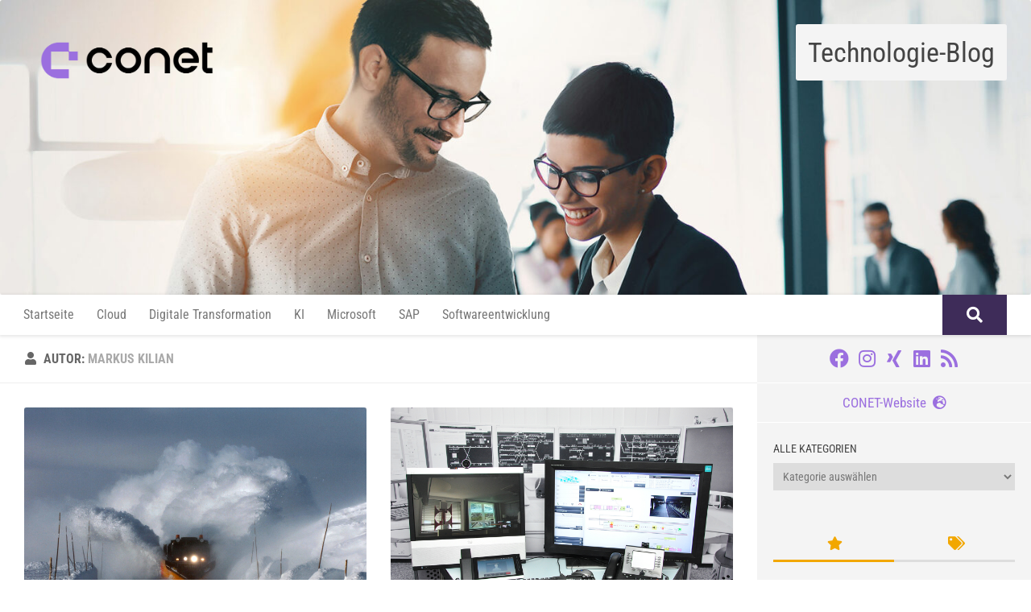

--- FILE ---
content_type: text/html; charset=UTF-8
request_url: https://www.conet.de/blog/author/mkilian/
body_size: 22307
content:
<!DOCTYPE html>
<html class="no-js" lang="de">
<head>
<meta charset="UTF-8">
<meta name="viewport" content="width=device-width, initial-scale=1.0">
<link rel="profile" href="https://gmpg.org/xfn/11" />
<link rel="pingback" href="https://www.conet.de/blog/xmlrpc.php">
<style id="wfc-base-style" type="text/css">
.wfc-reset-menu-item-first-letter .navbar .nav>li>a:first-letter {font-size: inherit;}.format-icon:before {color: #5A5A5A;}article .format-icon.tc-hide-icon:before, .safari article.format-video .format-icon.tc-hide-icon:before, .chrome article.format-video .format-icon.tc-hide-icon:before, .safari article.format-image .format-icon.tc-hide-icon:before, .chrome article.format-image .format-icon.tc-hide-icon:before, .safari article.format-gallery .format-icon.tc-hide-icon:before, .safari article.attachment .format-icon.tc-hide-icon:before, .chrome article.format-gallery .format-icon.tc-hide-icon:before, .chrome article.attachment .format-icon.tc-hide-icon:before {content: none!important;}h2#tc-comment-title.tc-hide-icon:before {content: none!important;}.archive .archive-header h1.format-icon.tc-hide-icon:before {content: none!important;}.tc-sidebar h3.widget-title.tc-hide-icon:before {content: none!important;}.footer-widgets h3.widget-title.tc-hide-icon:before {content: none!important;}.tc-hide-icon i, i.tc-hide-icon {display: none !important;}.carousel-control {font-family: "Helvetica Neue", Helvetica, Arial, sans-serif;}.social-block a {font-size: 18px;}footer#footer .colophon .social-block a {font-size: 16px;}.social-block.widget_social a {font-size: 14px;}
</style>
<link rel="stylesheet" id="tc-front-gfonts" href='//www.conet.de/blog/wp-content/cache/wpfc-minified/lpq7dop5/7wtir.css'><style id="wfc-style-fonts-body" type="text/css" data-origin="server">
/* Setting : Default website font */ 
body {
font-family : 'Roboto Condensed'!important;
}
</style><meta name='robots' content='index, follow, max-image-preview:large, max-snippet:-1, max-video-preview:-1' />
<style>img:is([sizes="auto" i], [sizes^="auto," i]) { contain-intrinsic-size: 3000px 1500px }</style>
<script>document.documentElement.className = document.documentElement.className.replace("no-js","js");</script>
<!-- This site is optimized with the Yoast SEO plugin v26.4 - https://yoast.com/wordpress/plugins/seo/ -->
<title>Markus Kilian - Team Lead Mission Critical Solutions - CONET Blog</title>
<meta name="description" content="Markus Kilian befasst sich als Team Lead Mission Critical Solutions mit Control Room Communications, TETRA &amp; Cisco IPICS im Bereich Integrated Communications" />
<link rel="canonical" href="https://www.conet.de/blog/author/mkilian/" />
<meta property="og:locale" content="de_DE" />
<meta property="og:type" content="profile" />
<meta property="og:title" content="Markus Kilian - Team Lead Mission Critical Solutions - CONET Blog" />
<meta property="og:description" content="Markus Kilian befasst sich als Team Lead Mission Critical Solutions mit Control Room Communications, TETRA &amp; Cisco IPICS im Bereich Integrated Communications" />
<meta property="og:url" content="https://www.conet.de/blog/author/mkilian/" />
<meta property="og:site_name" content="conet Technologie-Blog" />
<meta property="og:image" content="https://www.conet.de/blog/wp-content/uploads/2022/02/MarkusKilian.jpg" />
<meta property="og:image:width" content="270" />
<meta property="og:image:height" content="270" />
<meta property="og:image:type" content="image/jpeg" />
<script type="application/ld+json" class="yoast-schema-graph">{"@context":"https://schema.org","@graph":[{"@type":"ProfilePage","@id":"https://www.conet.de/blog/author/mkilian/","url":"https://www.conet.de/blog/author/mkilian/","name":"Markus Kilian - Team Lead Mission Critical Solutions - CONET Blog","isPartOf":{"@id":"https://www.conet.de/blog/#website"},"primaryImageOfPage":{"@id":"https://www.conet.de/blog/author/mkilian/#primaryimage"},"image":{"@id":"https://www.conet.de/blog/author/mkilian/#primaryimage"},"thumbnailUrl":"https://www.conet.de/blog/wp-content/uploads/2018/05/Road-Management-in-Norway-c-Statens-vegvesen.jpg","description":"Markus Kilian befasst sich als Team Lead Mission Critical Solutions mit Control Room Communications, TETRA & Cisco IPICS im Bereich Integrated Communications","breadcrumb":{"@id":"https://www.conet.de/blog/author/mkilian/#breadcrumb"},"inLanguage":"de","potentialAction":[{"@type":"ReadAction","target":["https://www.conet.de/blog/author/mkilian/"]}]},{"@type":"ImageObject","inLanguage":"de","@id":"https://www.conet.de/blog/author/mkilian/#primaryimage","url":"https://www.conet.de/blog/wp-content/uploads/2018/05/Road-Management-in-Norway-c-Statens-vegvesen.jpg","contentUrl":"https://www.conet.de/blog/wp-content/uploads/2018/05/Road-Management-in-Norway-c-Statens-vegvesen.jpg","width":1620,"height":1080,"caption":"Road Management in Norway - (c) Statens-vegvesen"},{"@type":"BreadcrumbList","@id":"https://www.conet.de/blog/author/mkilian/#breadcrumb","itemListElement":[{"@type":"ListItem","position":1,"name":"Startseite","item":"https://www.conet.de/blog/"},{"@type":"ListItem","position":2,"name":"Archive für Markus Kilian"}]},{"@type":"WebSite","@id":"https://www.conet.de/blog/#website","url":"https://www.conet.de/blog/","name":"conet Technologie-Blog","description":"Technologie-Blog","publisher":{"@id":"https://www.conet.de/blog/#organization"},"potentialAction":[{"@type":"SearchAction","target":{"@type":"EntryPoint","urlTemplate":"https://www.conet.de/blog/?s={search_term_string}"},"query-input":{"@type":"PropertyValueSpecification","valueRequired":true,"valueName":"search_term_string"}}],"inLanguage":"de"},{"@type":"Organization","@id":"https://www.conet.de/blog/#organization","name":"conet","url":"https://www.conet.de/blog/","logo":{"@type":"ImageObject","inLanguage":"de","@id":"https://www.conet.de/blog/#/schema/logo/image/","url":"https://www.conet.de/blog/wp-content/uploads/2025/12/PNG_Bildmarke_Conet_Ultraviolet_RGB.png","contentUrl":"https://www.conet.de/blog/wp-content/uploads/2025/12/PNG_Bildmarke_Conet_Ultraviolet_RGB.png","width":1489,"height":1489,"caption":"conet"},"image":{"@id":"https://www.conet.de/blog/#/schema/logo/image/"},"sameAs":["https://business.facebook.com/CONET.Group/?business_id=342510139691102","https://x.com/CONET_Group","https://www.instagram.com/conet.group/","https://www.linkedin.com/company/conet-group","https://www.youtube.com/channel/UCx1ZGJjCijPSlFoLlFb4QdA","https://de.wikipedia.org/wiki/Conet_IT-Dienstleister"]},{"@type":"Person","@id":"https://www.conet.de/blog/#/schema/person/aad294bfb11d1aa39de16ffb187cc269","name":"Markus Kilian","image":{"@type":"ImageObject","inLanguage":"de","@id":"https://www.conet.de/blog/#/schema/person/image/","url":"https://www.conet.de/blog/wp-content/uploads/2022/02/MarkusKilian.jpg","contentUrl":"https://www.conet.de/blog/wp-content/uploads/2022/02/MarkusKilian.jpg","caption":"Markus Kilian"},"description":"Markus Kilian befasst sich bei der CONET Communications GmbH als Team Lead Mission Critical Solutions schwerpunktmäßig mit Kommunikations-, Integrations-, Steuerungs- und Konferenzlösungen für Leitstellen und Leitstände auf Basis der CONET Unified Communications Radio Suite (UCRS).","sameAs":["http://www.linkedin.com/pub/markus-kilian/2/919/315/de","https://x.com/http://twitter.com/Makifix"],"mainEntityOfPage":{"@id":"https://www.conet.de/blog/author/mkilian/"}}]}</script>
<!-- / Yoast SEO plugin. -->
<link rel="alternate" type="application/rss+xml" title="conet Technologie-Blog &raquo; Feed" href="https://www.conet.de/blog/feed/" />
<link rel="alternate" type="application/rss+xml" title="conet Technologie-Blog &raquo; Kommentar-Feed" href="https://www.conet.de/blog/comments/feed/" />
<link id="hu-user-gfont" href='//www.conet.de/blog/wp-content/cache/wpfc-minified/o552qmo/7wtir.css' rel="stylesheet" type="text/css"><link rel="alternate" type="application/rss+xml" title="conet Technologie-Blog &raquo; Feed für Beiträge von Markus Kilian" href="https://www.conet.de/blog/author/mkilian/feed/" />
<script>
window._wpemojiSettings = {"baseUrl":"https:\/\/s.w.org\/images\/core\/emoji\/16.0.1\/72x72\/","ext":".png","svgUrl":"https:\/\/s.w.org\/images\/core\/emoji\/16.0.1\/svg\/","svgExt":".svg","source":{"concatemoji":"https:\/\/www.conet.de\/blog\/wp-includes\/js\/wp-emoji-release.min.js?ver=6.8.3"}};
/*! This file is auto-generated */
!function(s,n){var o,i,e;function c(e){try{var t={supportTests:e,timestamp:(new Date).valueOf()};sessionStorage.setItem(o,JSON.stringify(t))}catch(e){}}function p(e,t,n){e.clearRect(0,0,e.canvas.width,e.canvas.height),e.fillText(t,0,0);var t=new Uint32Array(e.getImageData(0,0,e.canvas.width,e.canvas.height).data),a=(e.clearRect(0,0,e.canvas.width,e.canvas.height),e.fillText(n,0,0),new Uint32Array(e.getImageData(0,0,e.canvas.width,e.canvas.height).data));return t.every(function(e,t){return e===a[t]})}function u(e,t){e.clearRect(0,0,e.canvas.width,e.canvas.height),e.fillText(t,0,0);for(var n=e.getImageData(16,16,1,1),a=0;a<n.data.length;a++)if(0!==n.data[a])return!1;return!0}function f(e,t,n,a){switch(t){case"flag":return n(e,"\ud83c\udff3\ufe0f\u200d\u26a7\ufe0f","\ud83c\udff3\ufe0f\u200b\u26a7\ufe0f")?!1:!n(e,"\ud83c\udde8\ud83c\uddf6","\ud83c\udde8\u200b\ud83c\uddf6")&&!n(e,"\ud83c\udff4\udb40\udc67\udb40\udc62\udb40\udc65\udb40\udc6e\udb40\udc67\udb40\udc7f","\ud83c\udff4\u200b\udb40\udc67\u200b\udb40\udc62\u200b\udb40\udc65\u200b\udb40\udc6e\u200b\udb40\udc67\u200b\udb40\udc7f");case"emoji":return!a(e,"\ud83e\udedf")}return!1}function g(e,t,n,a){var r="undefined"!=typeof WorkerGlobalScope&&self instanceof WorkerGlobalScope?new OffscreenCanvas(300,150):s.createElement("canvas"),o=r.getContext("2d",{willReadFrequently:!0}),i=(o.textBaseline="top",o.font="600 32px Arial",{});return e.forEach(function(e){i[e]=t(o,e,n,a)}),i}function t(e){var t=s.createElement("script");t.src=e,t.defer=!0,s.head.appendChild(t)}"undefined"!=typeof Promise&&(o="wpEmojiSettingsSupports",i=["flag","emoji"],n.supports={everything:!0,everythingExceptFlag:!0},e=new Promise(function(e){s.addEventListener("DOMContentLoaded",e,{once:!0})}),new Promise(function(t){var n=function(){try{var e=JSON.parse(sessionStorage.getItem(o));if("object"==typeof e&&"number"==typeof e.timestamp&&(new Date).valueOf()<e.timestamp+604800&&"object"==typeof e.supportTests)return e.supportTests}catch(e){}return null}();if(!n){if("undefined"!=typeof Worker&&"undefined"!=typeof OffscreenCanvas&&"undefined"!=typeof URL&&URL.createObjectURL&&"undefined"!=typeof Blob)try{var e="postMessage("+g.toString()+"("+[JSON.stringify(i),f.toString(),p.toString(),u.toString()].join(",")+"));",a=new Blob([e],{type:"text/javascript"}),r=new Worker(URL.createObjectURL(a),{name:"wpTestEmojiSupports"});return void(r.onmessage=function(e){c(n=e.data),r.terminate(),t(n)})}catch(e){}c(n=g(i,f,p,u))}t(n)}).then(function(e){for(var t in e)n.supports[t]=e[t],n.supports.everything=n.supports.everything&&n.supports[t],"flag"!==t&&(n.supports.everythingExceptFlag=n.supports.everythingExceptFlag&&n.supports[t]);n.supports.everythingExceptFlag=n.supports.everythingExceptFlag&&!n.supports.flag,n.DOMReady=!1,n.readyCallback=function(){n.DOMReady=!0}}).then(function(){return e}).then(function(){var e;n.supports.everything||(n.readyCallback(),(e=n.source||{}).concatemoji?t(e.concatemoji):e.wpemoji&&e.twemoji&&(t(e.twemoji),t(e.wpemoji)))}))}((window,document),window._wpemojiSettings);
</script>
<style id='wp-emoji-styles-inline-css'>
img.wp-smiley, img.emoji {
display: inline !important;
border: none !important;
box-shadow: none !important;
height: 1em !important;
width: 1em !important;
margin: 0 0.07em !important;
vertical-align: -0.1em !important;
background: none !important;
padding: 0 !important;
}
</style>
<link rel='stylesheet' id='wp-block-library-css' href='//www.conet.de/blog/wp-content/cache/wpfc-minified/8ky4bch4/7wtir.css' media='all' />
<style id='classic-theme-styles-inline-css'>
/*! This file is auto-generated */
.wp-block-button__link{color:#fff;background-color:#32373c;border-radius:9999px;box-shadow:none;text-decoration:none;padding:calc(.667em + 2px) calc(1.333em + 2px);font-size:1.125em}.wp-block-file__button{background:#32373c;color:#fff;text-decoration:none}
</style>
<style id='global-styles-inline-css'>
:root{--wp--preset--aspect-ratio--square: 1;--wp--preset--aspect-ratio--4-3: 4/3;--wp--preset--aspect-ratio--3-4: 3/4;--wp--preset--aspect-ratio--3-2: 3/2;--wp--preset--aspect-ratio--2-3: 2/3;--wp--preset--aspect-ratio--16-9: 16/9;--wp--preset--aspect-ratio--9-16: 9/16;--wp--preset--color--black: #000000;--wp--preset--color--cyan-bluish-gray: #abb8c3;--wp--preset--color--white: #ffffff;--wp--preset--color--pale-pink: #f78da7;--wp--preset--color--vivid-red: #cf2e2e;--wp--preset--color--luminous-vivid-orange: #ff6900;--wp--preset--color--luminous-vivid-amber: #fcb900;--wp--preset--color--light-green-cyan: #7bdcb5;--wp--preset--color--vivid-green-cyan: #00d084;--wp--preset--color--pale-cyan-blue: #8ed1fc;--wp--preset--color--vivid-cyan-blue: #0693e3;--wp--preset--color--vivid-purple: #9b51e0;--wp--preset--gradient--vivid-cyan-blue-to-vivid-purple: linear-gradient(135deg,rgba(6,147,227,1) 0%,rgb(155,81,224) 100%);--wp--preset--gradient--light-green-cyan-to-vivid-green-cyan: linear-gradient(135deg,rgb(122,220,180) 0%,rgb(0,208,130) 100%);--wp--preset--gradient--luminous-vivid-amber-to-luminous-vivid-orange: linear-gradient(135deg,rgba(252,185,0,1) 0%,rgba(255,105,0,1) 100%);--wp--preset--gradient--luminous-vivid-orange-to-vivid-red: linear-gradient(135deg,rgba(255,105,0,1) 0%,rgb(207,46,46) 100%);--wp--preset--gradient--very-light-gray-to-cyan-bluish-gray: linear-gradient(135deg,rgb(238,238,238) 0%,rgb(169,184,195) 100%);--wp--preset--gradient--cool-to-warm-spectrum: linear-gradient(135deg,rgb(74,234,220) 0%,rgb(151,120,209) 20%,rgb(207,42,186) 40%,rgb(238,44,130) 60%,rgb(251,105,98) 80%,rgb(254,248,76) 100%);--wp--preset--gradient--blush-light-purple: linear-gradient(135deg,rgb(255,206,236) 0%,rgb(152,150,240) 100%);--wp--preset--gradient--blush-bordeaux: linear-gradient(135deg,rgb(254,205,165) 0%,rgb(254,45,45) 50%,rgb(107,0,62) 100%);--wp--preset--gradient--luminous-dusk: linear-gradient(135deg,rgb(255,203,112) 0%,rgb(199,81,192) 50%,rgb(65,88,208) 100%);--wp--preset--gradient--pale-ocean: linear-gradient(135deg,rgb(255,245,203) 0%,rgb(182,227,212) 50%,rgb(51,167,181) 100%);--wp--preset--gradient--electric-grass: linear-gradient(135deg,rgb(202,248,128) 0%,rgb(113,206,126) 100%);--wp--preset--gradient--midnight: linear-gradient(135deg,rgb(2,3,129) 0%,rgb(40,116,252) 100%);--wp--preset--font-size--small: 13px;--wp--preset--font-size--medium: 20px;--wp--preset--font-size--large: 36px;--wp--preset--font-size--x-large: 42px;--wp--preset--spacing--20: 0.44rem;--wp--preset--spacing--30: 0.67rem;--wp--preset--spacing--40: 1rem;--wp--preset--spacing--50: 1.5rem;--wp--preset--spacing--60: 2.25rem;--wp--preset--spacing--70: 3.38rem;--wp--preset--spacing--80: 5.06rem;--wp--preset--shadow--natural: 6px 6px 9px rgba(0, 0, 0, 0.2);--wp--preset--shadow--deep: 12px 12px 50px rgba(0, 0, 0, 0.4);--wp--preset--shadow--sharp: 6px 6px 0px rgba(0, 0, 0, 0.2);--wp--preset--shadow--outlined: 6px 6px 0px -3px rgba(255, 255, 255, 1), 6px 6px rgba(0, 0, 0, 1);--wp--preset--shadow--crisp: 6px 6px 0px rgba(0, 0, 0, 1);}:where(.is-layout-flex){gap: 0.5em;}:where(.is-layout-grid){gap: 0.5em;}body .is-layout-flex{display: flex;}.is-layout-flex{flex-wrap: wrap;align-items: center;}.is-layout-flex > :is(*, div){margin: 0;}body .is-layout-grid{display: grid;}.is-layout-grid > :is(*, div){margin: 0;}:where(.wp-block-columns.is-layout-flex){gap: 2em;}:where(.wp-block-columns.is-layout-grid){gap: 2em;}:where(.wp-block-post-template.is-layout-flex){gap: 1.25em;}:where(.wp-block-post-template.is-layout-grid){gap: 1.25em;}.has-black-color{color: var(--wp--preset--color--black) !important;}.has-cyan-bluish-gray-color{color: var(--wp--preset--color--cyan-bluish-gray) !important;}.has-white-color{color: var(--wp--preset--color--white) !important;}.has-pale-pink-color{color: var(--wp--preset--color--pale-pink) !important;}.has-vivid-red-color{color: var(--wp--preset--color--vivid-red) !important;}.has-luminous-vivid-orange-color{color: var(--wp--preset--color--luminous-vivid-orange) !important;}.has-luminous-vivid-amber-color{color: var(--wp--preset--color--luminous-vivid-amber) !important;}.has-light-green-cyan-color{color: var(--wp--preset--color--light-green-cyan) !important;}.has-vivid-green-cyan-color{color: var(--wp--preset--color--vivid-green-cyan) !important;}.has-pale-cyan-blue-color{color: var(--wp--preset--color--pale-cyan-blue) !important;}.has-vivid-cyan-blue-color{color: var(--wp--preset--color--vivid-cyan-blue) !important;}.has-vivid-purple-color{color: var(--wp--preset--color--vivid-purple) !important;}.has-black-background-color{background-color: var(--wp--preset--color--black) !important;}.has-cyan-bluish-gray-background-color{background-color: var(--wp--preset--color--cyan-bluish-gray) !important;}.has-white-background-color{background-color: var(--wp--preset--color--white) !important;}.has-pale-pink-background-color{background-color: var(--wp--preset--color--pale-pink) !important;}.has-vivid-red-background-color{background-color: var(--wp--preset--color--vivid-red) !important;}.has-luminous-vivid-orange-background-color{background-color: var(--wp--preset--color--luminous-vivid-orange) !important;}.has-luminous-vivid-amber-background-color{background-color: var(--wp--preset--color--luminous-vivid-amber) !important;}.has-light-green-cyan-background-color{background-color: var(--wp--preset--color--light-green-cyan) !important;}.has-vivid-green-cyan-background-color{background-color: var(--wp--preset--color--vivid-green-cyan) !important;}.has-pale-cyan-blue-background-color{background-color: var(--wp--preset--color--pale-cyan-blue) !important;}.has-vivid-cyan-blue-background-color{background-color: var(--wp--preset--color--vivid-cyan-blue) !important;}.has-vivid-purple-background-color{background-color: var(--wp--preset--color--vivid-purple) !important;}.has-black-border-color{border-color: var(--wp--preset--color--black) !important;}.has-cyan-bluish-gray-border-color{border-color: var(--wp--preset--color--cyan-bluish-gray) !important;}.has-white-border-color{border-color: var(--wp--preset--color--white) !important;}.has-pale-pink-border-color{border-color: var(--wp--preset--color--pale-pink) !important;}.has-vivid-red-border-color{border-color: var(--wp--preset--color--vivid-red) !important;}.has-luminous-vivid-orange-border-color{border-color: var(--wp--preset--color--luminous-vivid-orange) !important;}.has-luminous-vivid-amber-border-color{border-color: var(--wp--preset--color--luminous-vivid-amber) !important;}.has-light-green-cyan-border-color{border-color: var(--wp--preset--color--light-green-cyan) !important;}.has-vivid-green-cyan-border-color{border-color: var(--wp--preset--color--vivid-green-cyan) !important;}.has-pale-cyan-blue-border-color{border-color: var(--wp--preset--color--pale-cyan-blue) !important;}.has-vivid-cyan-blue-border-color{border-color: var(--wp--preset--color--vivid-cyan-blue) !important;}.has-vivid-purple-border-color{border-color: var(--wp--preset--color--vivid-purple) !important;}.has-vivid-cyan-blue-to-vivid-purple-gradient-background{background: var(--wp--preset--gradient--vivid-cyan-blue-to-vivid-purple) !important;}.has-light-green-cyan-to-vivid-green-cyan-gradient-background{background: var(--wp--preset--gradient--light-green-cyan-to-vivid-green-cyan) !important;}.has-luminous-vivid-amber-to-luminous-vivid-orange-gradient-background{background: var(--wp--preset--gradient--luminous-vivid-amber-to-luminous-vivid-orange) !important;}.has-luminous-vivid-orange-to-vivid-red-gradient-background{background: var(--wp--preset--gradient--luminous-vivid-orange-to-vivid-red) !important;}.has-very-light-gray-to-cyan-bluish-gray-gradient-background{background: var(--wp--preset--gradient--very-light-gray-to-cyan-bluish-gray) !important;}.has-cool-to-warm-spectrum-gradient-background{background: var(--wp--preset--gradient--cool-to-warm-spectrum) !important;}.has-blush-light-purple-gradient-background{background: var(--wp--preset--gradient--blush-light-purple) !important;}.has-blush-bordeaux-gradient-background{background: var(--wp--preset--gradient--blush-bordeaux) !important;}.has-luminous-dusk-gradient-background{background: var(--wp--preset--gradient--luminous-dusk) !important;}.has-pale-ocean-gradient-background{background: var(--wp--preset--gradient--pale-ocean) !important;}.has-electric-grass-gradient-background{background: var(--wp--preset--gradient--electric-grass) !important;}.has-midnight-gradient-background{background: var(--wp--preset--gradient--midnight) !important;}.has-small-font-size{font-size: var(--wp--preset--font-size--small) !important;}.has-medium-font-size{font-size: var(--wp--preset--font-size--medium) !important;}.has-large-font-size{font-size: var(--wp--preset--font-size--large) !important;}.has-x-large-font-size{font-size: var(--wp--preset--font-size--x-large) !important;}
:where(.wp-block-post-template.is-layout-flex){gap: 1.25em;}:where(.wp-block-post-template.is-layout-grid){gap: 1.25em;}
:where(.wp-block-columns.is-layout-flex){gap: 2em;}:where(.wp-block-columns.is-layout-grid){gap: 2em;}
:root :where(.wp-block-pullquote){font-size: 1.5em;line-height: 1.6;}
</style>
<link rel='stylesheet' id='hph-front-style-css' href='//www.conet.de/blog/wp-content/cache/wpfc-minified/ermxb5lf/7wtir.css' media='all' />
<link rel='stylesheet' id='hueman-main-style-css' href='//www.conet.de/blog/wp-content/cache/wpfc-minified/30dy7i7/7wtir.css' media='all' />
<style id='hueman-main-style-inline-css'>
body { font-family:'Roboto Condensed', Arial, sans-serif;font-size:1.00rem }@media only screen and (min-width: 720px) {
.nav > li { font-size:1.00rem; }
}.boxed #wrapper, .container-inner { max-width: 1920px; }@media only screen and (min-width: 720px) {
.boxed .desktop-sticky {
width: 1920px;
}
}.sidebar .widget { padding-left: 20px; padding-right: 20px; padding-top: 20px; }::selection { background-color: #9b6fdf; }
::-moz-selection { background-color: #9b6fdf; }a,a>span.hu-external::after,.themeform label .required,#flexslider-featured .flex-direction-nav .flex-next:hover,#flexslider-featured .flex-direction-nav .flex-prev:hover,.post-hover:hover .post-title a,.post-title a:hover,.sidebar.s1 .post-nav li a:hover i,.content .post-nav li a:hover i,.post-related a:hover,.sidebar.s1 .widget_rss ul li a,#footer .widget_rss ul li a,.sidebar.s1 .widget_calendar a,#footer .widget_calendar a,.sidebar.s1 .alx-tab .tab-item-category a,.sidebar.s1 .alx-posts .post-item-category a,.sidebar.s1 .alx-tab li:hover .tab-item-title a,.sidebar.s1 .alx-tab li:hover .tab-item-comment a,.sidebar.s1 .alx-posts li:hover .post-item-title a,#footer .alx-tab .tab-item-category a,#footer .alx-posts .post-item-category a,#footer .alx-tab li:hover .tab-item-title a,#footer .alx-tab li:hover .tab-item-comment a,#footer .alx-posts li:hover .post-item-title a,.comment-tabs li.active a,.comment-awaiting-moderation,.child-menu a:hover,.child-menu .current_page_item > a,.wp-pagenavi a{ color: #9b6fdf; }input[type="submit"],.themeform button[type="submit"],.sidebar.s1 .sidebar-top,.sidebar.s1 .sidebar-toggle,#flexslider-featured .flex-control-nav li a.flex-active,.post-tags a:hover,.sidebar.s1 .widget_calendar caption,#footer .widget_calendar caption,.author-bio .bio-avatar:after,.commentlist li.bypostauthor > .comment-body:after,.commentlist li.comment-author-admin > .comment-body:after{ background-color: #9b6fdf; }.post-format .format-container { border-color: #9b6fdf; }.sidebar.s1 .alx-tabs-nav li.active a,#footer .alx-tabs-nav li.active a,.comment-tabs li.active a,.wp-pagenavi a:hover,.wp-pagenavi a:active,.wp-pagenavi span.current{ border-bottom-color: #9b6fdf!important; }.sidebar.s2 .post-nav li a:hover i,
.sidebar.s2 .widget_rss ul li a,
.sidebar.s2 .widget_calendar a,
.sidebar.s2 .alx-tab .tab-item-category a,
.sidebar.s2 .alx-posts .post-item-category a,
.sidebar.s2 .alx-tab li:hover .tab-item-title a,
.sidebar.s2 .alx-tab li:hover .tab-item-comment a,
.sidebar.s2 .alx-posts li:hover .post-item-title a { color: #fffc2e; }
.sidebar.s2 .sidebar-top,.sidebar.s2 .sidebar-toggle,.post-comments,.jp-play-bar,.jp-volume-bar-value,.sidebar.s2 .widget_calendar caption{ background-color: #fffc2e; }.sidebar.s2 .alx-tabs-nav li.active a { border-bottom-color: #fffc2e; }
.post-comments::before { border-right-color: #fffc2e; }
.search-expand,
#nav-topbar.nav-container { background-color: #ffffff!important}@media only screen and (min-width: 720px) {
#nav-topbar .nav ul { background-color: #ffffff!important; }
}.is-scrolled #header .nav-container.desktop-sticky,
.is-scrolled #header .search-expand { background-color: #ffffff!important; background-color: rgba(255,255,255,0.90)!important }.is-scrolled .topbar-transparent #nav-topbar.desktop-sticky .nav ul { background-color: #ffffff!important; background-color: rgba(255,255,255,0.95)!important }#header { background-color: #ffffff; }
@media only screen and (min-width: 720px) {
#nav-header .nav ul { background-color: #ffffff; }
}
#header #nav-mobile { background-color: #3e2c59!important; }.is-scrolled #header #nav-mobile { background-color: #3e2c59!important; background-color: rgba(62,44,89,0.90)!important }#nav-header.nav-container, #main-header-search .search-expand { background-color: #ffffff; }
@media only screen and (min-width: 720px) {
#nav-header .nav ul { background-color: #ffffff; }
}
#footer-bottom { background-color: #3e2c59; }.site-title a img { max-height: 70px; }img { -webkit-border-radius: 3px; border-radius: 3px; }.sidebar.expanding, .sidebar.collapsing, .sidebar .sidebar-content, .sidebar .sidebar-toggle, .container-inner > .main::before,.container-inner > .main::after { background-color: #f4f4f4; }@media only screen and (min-width: 480px) and (max-width: 1200px) { .s2.expanded { background-color: #f4f4f4; } }@media only screen and (min-width: 480px) and (max-width: 960px) { .s1.expanded { background-color: #f4f4f4; } }body { background-color: #ffffff; }
</style>
<link rel='stylesheet' id='borlabs-cookie-custom-css' href='//www.conet.de/blog/wp-content/cache/wpfc-minified/1rnnmaj2/7wtir.css' media='all' />
<script id="nb-jquery" src="https://www.conet.de/blog/wp-includes/js/jquery/jquery.min.js?ver=3.7.1" id="jquery-core-js"></script>
<script src="https://www.conet.de/blog/wp-includes/js/jquery/jquery-migrate.min.js?ver=3.4.1" id="jquery-migrate-js"></script>
<script data-no-optimize="1" data-no-minify="1" data-cfasync="false" src="https://www.conet.de/blog/wp-content/cache/borlabs-cookie/1/borlabs-cookie-config-de.json.js?ver=3.3.23-92" id="borlabs-cookie-config-js"></script>
<script data-no-optimize="1" data-no-minify="1" data-cfasync="false" src="https://www.conet.de/blog/wp-content/plugins/borlabs-cookie/assets/javascript/borlabs-cookie-prioritize.min.js?ver=3.3.23" id="borlabs-cookie-prioritize-js"></script>
<link rel="https://api.w.org/" href="https://www.conet.de/blog/wp-json/" /><link rel="alternate" title="JSON" type="application/json" href="https://www.conet.de/blog/wp-json/wp/v2/users/23" /><link rel="EditURI" type="application/rsd+xml" title="RSD" href="https://www.conet.de/blog/xmlrpc.php?rsd" />
<meta name="generator" content="WordPress 6.8.3" />
<meta name="generator" content="Seriously Simple Podcasting 3.14.0" />
<link rel="alternate" type="application/rss+xml" title="Podcast RSS-Feed" href="https://www.conet.de/blog/feed/podcast" />
<style>
.molongui-disabled-link
{
border-bottom: none !important;
text-decoration: none !important;
color: inherit !important;
cursor: inherit !important;
}
.molongui-disabled-link:hover,
.molongui-disabled-link:hover span
{
border-bottom: none !important;
text-decoration: none !important;
color: inherit !important;
cursor: inherit !important;
}
</style>
<link rel="preload" as="font" type="font/woff2" href="https://www.conet.de/blog/wp-content/themes/hueman-pro/assets/front/webfonts/fa-brands-400.woff2?v=5.15.2" crossorigin="anonymous"/>
<link rel="preload" as="font" type="font/woff2" href="https://www.conet.de/blog/wp-content/themes/hueman-pro/assets/front/webfonts/fa-regular-400.woff2?v=5.15.2" crossorigin="anonymous"/>
<link rel="preload" as="font" type="font/woff2" href="https://www.conet.de/blog/wp-content/themes/hueman-pro/assets/front/webfonts/fa-solid-900.woff2?v=5.15.2" crossorigin="anonymous"/>
<!--[if lt IE 9]>
<script src="https://www.conet.de/blog/wp-content/themes/hueman-pro/assets/front/js/ie/html5shiv-printshiv.min.js"></script>
<script src="https://www.conet.de/blog/wp-content/themes/hueman-pro/assets/front/js/ie/selectivizr.js"></script>
<![endif]-->
<!-- Matomo -->
<script type="text/javascript">
var _paq = window._paq || [];
/* tracker methods like "setCustomDimension" should be called before "trackPageView" */
_paq.push(['requireCookieConsent']);
_paq.push(['trackPageView']);
_paq.push(['enableLinkTracking']);
(function() {
var u="https://conet.matomo.cloud/";
if (u.length > 0 && !u.endsWith('/')) {
u += '/';
}
_paq.push(['setTrackerUrl', u+'matomo.php']);
_paq.push(['setSiteId', '6']);
var d=document, g=d.createElement('script'), s=d.getElementsByTagName('script')[0];
g.type='text/javascript'; g.async=true; g.defer=true; g.src=u+'matomo.js'; s.parentNode.insertBefore(g,s);
})();
</script>
<!-- End Matomo Code -->
<script type="application/ld+json" class="saswp-schema-markup-output">
[{"@context":"https:\/\/schema.org\/","@type":"Person","name":"Markus Kilian","url":"https:\/\/www.conet.de\/blog\/author\/mkilian\/","sameAs":["http:\/\/twitter.com\/Makifix","http:\/\/www.linkedin.com\/pub\/markus-kilian\/2\/919\/315\/de"],"description":"Markus Kilian befasst sich bei der CONET Communications GmbH als Team Lead Mission Critical Solutions schwerpunktm\u00e4\u00dfig mit Kommunikations-, Integrations-, Steuerungs- und Konferenzl\u00f6sungen f\u00fcr Leitstellen und Leitst\u00e4nde auf Basis der CONET Unified Communications Radio Suite (UCRS)."}]
</script>
<script type="text/javascript">
setTimeout(() => {
let blankLinks = document.body.querySelectorAll('._brlbs-legal a');
let index = 0;
for( index=0; index < blankLinks.length; index++ ) {
blankLinks[index].setAttribute('target', '_blank');
}
}, 2000)
</script>
<link rel="icon" type="image/png" href="/C1257822003AD11B/RepositoryFile/favicon/$FILE/favicon-96x96.png?open&amp;V11.1-2025-06-17" sizes="96x96" />
<link rel="icon" type="image/svg+xml" href="/C1257822003AD11B/RepositoryFile/favicon/$FILE/favicon.svg?open&amp;V11.1-2025-06-17" />
<link rel="shortcut icon" href="/C1257822003AD11B/RepositoryFile/favicon/$FILE/favicon.ico?open&amp;V11.1-2025-06-17" />
<link rel="apple-touch-icon" sizes="180x180" href="/C1257822003AD11B/RepositoryFile/favicon/$FILE/apple-touch-icon.png?open&amp;V11.1-2025-06-17" />
<link rel="manifest" href="/C1257822003AD11B/RepositoryFile/favicon/$FILE/site.webmanifest?open&amp;V11.1-2025-06-17" /><link rel="icon" href="https://www.conet.de/blog/wp-content/uploads/2025/12/cropped-PNG_Bildmarke_Conet_Ultraviolet_RGB-32x32.png" sizes="32x32" />
<link rel="icon" href="https://www.conet.de/blog/wp-content/uploads/2025/12/cropped-PNG_Bildmarke_Conet_Ultraviolet_RGB-192x192.png" sizes="192x192" />
<link rel="apple-touch-icon" href="https://www.conet.de/blog/wp-content/uploads/2025/12/cropped-PNG_Bildmarke_Conet_Ultraviolet_RGB-180x180.png" />
<meta name="msapplication-TileImage" content="https://www.conet.de/blog/wp-content/uploads/2025/12/cropped-PNG_Bildmarke_Conet_Ultraviolet_RGB-270x270.png" />
<style id="wp-custom-css">
.video-container {
position: relative;
padding-bottom: 56.25%;
padding-top: 0;
height: 0;
overflow: hidden;
}
.video-container iframe,
.video-container object,
.video-container embed {
position: absolute;
top: 0;
left: 0;
width: 100%;
height: 100%;
}
.m-a-box-container {
border-radius: 3px;
}
.entry a {
text-decoration: none !important;
}
.post{
max-width:1000px;
margin:auto;
}
.podcast_player{
margin-bottom: 20px;
}
.cat-post-title{
color:#3E2C59 !important;
margin-bottom:4px;
}
.cat-post-item{
margin:0 !important;
padding:0 !important;
}
.sidebar-top p {
color:#444;
font-weight: 400;
font-size: .9375em;
}
.sidebar.s1 .alx-tabs-nav li.active a {
border-bottom-color: #f2a700 !important;
}
.alx-tab > a > i{
color: #f2a700;
}
.alx-tab > a > i.active{
color:#fff;
}
.post-comments{
background-color:#FFFC2E;
box-shadow: none;
left:10px;
right: auto;
border-radius:2px;
}
.post-comments::before{
border-right-color:#FFFC2E;
}
.conet-website{
color:#9B6FDF !important;
text-decoration:none !important;
font-size:17px;
padding:12px 0;
border-bottom:1px #fff solid;
display:block; 
width:100%;
text-align:center;
font-weight:400;
}
.conet-website:hover{
color: #fff !important;
background-color:#9B6FDF;
}
#custom_html-3{
padding:0;
}
#custom_html-7{
padding:0;
}
#custom_html-8{
padding:0;
}
.social-links{
float:none;
text-align: center;
}
.social-links li {
margin:0 5px
}
.social-links .social-tooltip:hover{
color:#666 !important;
}
.site-description{
float:right;
font-style:normal;
font-weight:500;
font-size:34px;
color: #444;
line-height:70px;
background-color: #f4f4f4;
padding: 0 15px;
border-radius:3px;
}
.sidebar-top{
background-color:#f4f4f4 !important;
border-bottom: 1px #fff solid;
padding-bottom:14px;
}
#menu-item-6177{
padding-right:100px;
}
#main-header-search .toggle-search{
float:right;
}
#main-header-search .search-expand{
right:0;
left:auto;
}
.is-scrolled #header .nav-container.desktop-sticky, .is-scrolled #header .search-expand {
background-color: #fff !important;
}
#nav-header.nav-container {
background-color: #fff;
box-shadow: 0 1px 4px 1px rgba(0,0,0,.1);
}
#nav-header .nav li a {
color: #777;
font-weight:400;
}
#nav-header .nav > li:hover > a, #nav-header .nav > li > a:hover {
background-color: #3E2C59;
}
#nav-header .nav li.current-menu-item > a {
background-color:#3E2C59;
}
#nav-header .nav li.current-post-parent > a{
background-color:#3E2C59;
}
#nav-topbar .nav li.current-menu-item > a {
background-color:#3E2C59;
}
#nav-topbar .nav li.current-post-parent > a{
background-color:#3E2C59;
}
#nav-topbar .nav > li {
float:right;
}
.toggle-search {
background-color: #3E2C59;
padding: 13px 30px;
font-size: 20px;
}
.toggle-search.active, .toggle-search:hover{
background-color: #666;
}
.search-expand-inner{
background-color: #666;
}
#nav-topbar .nav li a {
color: #777;
background-color: #fff;
font-weight:400;
}
#nav-topbar .nav li a:hover {
color: #fff;
background-color: #9B6FDF;
}		</style>
<style id="wfc-style-post_htwo" type="text/css" data-origin="server">
/* Setting : H2 headings */ 
section.content .entry h2 {
font-size : 1.50rem;
font-weight : 500;
color : #444444;
}
/* Setting : H2 headings */ 
section.content .entry h2:hover {
color : #000000;
}
</style><style id="wfc-style-post_hthree" type="text/css" data-origin="server">
/* Setting : H3 headings */ 
section.content .entry h3 {
font-size : 1.25rem;
line-height : 1.31rem;
color : #444444;
}
</style><style id="wfc-style-single_post_title" type="text/css" data-origin="server">
/* Setting : Einzelbeitragstitel */ 
.single .post-inner .post-title {
font-size : 2.13rem;
line-height : 2.25rem;
font-weight : 500;
color : #444444;
}
/* Setting : Einzelbeitragstitel */ 
.single .post-inner .post-title:hover {
color : #000;
}
</style>            <style id="grids-css" type="text/css">
.post-list .grid-item {float: left; }
.cols-1 .grid-item { width: 100%; }
.cols-2 .grid-item { width: 50%; }
.cols-3 .grid-item { width: 33.3%; }
.cols-4 .grid-item { width: 25%; }
@media only screen and (max-width: 719px) {
#grid-wrapper .grid-item{
width: 100%;
}
}
</style>
<style id="masonry-css" type="text/css">
/*Style as cards */
.masonry .grid-item  {
/* to allow the post-inner border and box shadow */
overflow: visible;
}
/*
* We don't display the placeholder, but we still want
* to display the format icon and the comments the right way when there is no thumb img
*/
.masonry .grid-item:not(.has-post-thumbnail) .post-thumbnail {
text-align: right;
}
.masonry .grid-item:not(.has-post-thumbnail) .post-comments{
position: relative;
display: inline-block;
}
.masonry .grid-item:not(.has-post-thumbnail) .thumb-icon{
position: relative;
top: 16px;
bottom: auto;
}
.masonry .grid-item .post-inner {
background: white;
outline: 1px solid #efefef;
outline-offset: -1px;
-webkit-box-shadow: 0 1px 3px rgba(0, 0, 0, 0.025);
-moz-box-shadow: 0 1px 3px rgba(0, 0, 0, 0.025);
box-shadow: 0 1px 3px rgba(0, 0, 0, 0.025);
-webkit-backface-visibility: hidden;
-moz-backface-visibility: hidden;
backface-visibility: hidden;
-webkit-transition: transform 0.1s ease-in-out;
-moz-transition: transform 0.1s  ease-in-out;
-ms-transition: transform 0.1s ease-in-out;
transition: transform 0.1s ease-in-out;
/* apply the overflow hidden to the post-inner as we had to remove from the article.grid-item
* see rule above
*/
overflow: hidden;
position: relative;
}
.content {
overflow: hidden;
}
#grid-wrapper.masonry .post-inner.post-hover:hover {
-webkit-box-shadow: 0 6px 10px rgba(0, 0, 0, 0.055);
-moz-box-shadow: 0 6px 10px rgba(0, 0, 0, 0.055);
box-shadow: 0 6px 10px rgba(0, 0, 0, 0.055);
-webkit-transform: translate(0, -4px);
-moz-transform: translate(0, -4px);
-ms-transform: translate(0, -4px);
transform: translate(0, -4px);
}
/* spacing */
.masonry .post-thumbnail {
margin: 0;
}
.masonry .post-inner .post-content{
padding:1.5em;
}
/* end style as cards */
</style>
</head>
<body class="nb-3-3-8 nimble-no-local-data-skp__user_author_23 nimble-no-group-site-tmpl-skp__all_author archive author author-mkilian author-23 wp-custom-logo wp-embed-responsive wp-theme-hueman-pro sek-hide-rc-badge col-2cl boxed header-mobile-sticky hu-header-img-natural-height hu-fa-not-loaded hueman-pro-1-4-29 unknown">
<div id="wrapper">
<a class="screen-reader-text skip-link" href="#content">Unter dem Inhalt</a>
<header id="header" class="specific-mobile-menu-on one-mobile-menu mobile_menu   topbar-transparent has-header-img">
<nav class="nav-container group mobile-menu mobile-sticky no-menu-assigned" id="nav-mobile" data-menu-id="header-1">
<div class="mobile-title-logo-in-header"><p class="site-title">                  <a class="custom-logo-link" href="https://www.conet.de/blog/" rel="home" title="conet Technologie-Blog | Startseite"><img src="https://www.conet.de/blog/wp-content/uploads/2025/12/PNG_Wort-Bildmarke_Conet_White_RGB-scaled.png" alt="conet Technologie-Blog" width="2560" height="699"/></a>                </p></div>
<!-- <div class="ham__navbar-toggler collapsed" aria-expanded="false">
<div class="ham__navbar-span-wrapper">
<span class="ham-toggler-menu__span"></span>
</div>
</div> -->
<button class="ham__navbar-toggler-two collapsed" title="Menu" aria-expanded="false">
<span class="ham__navbar-span-wrapper">
<span class="line line-1"></span>
<span class="line line-2"></span>
<span class="line line-3"></span>
</span>
</button>
<div class="nav-text"></div>
<div class="nav-wrap container">
<ul class="nav container-inner group mobile-search">
<li>
<form role="search" method="get" class="search-form" action="https://www.conet.de/blog/">
<label>
<span class="screen-reader-text">Suche nach:</span>
<input type="search" class="search-field" placeholder="Suchen …" value="" name="s" />
</label>
<input type="submit" class="search-submit" value="Suchen" />
</form>                </li>
</ul>
<ul id="menu-hauptmenue" class="nav container-inner group"><li id="menu-item-6207" class="menu-item menu-item-type-custom menu-item-object-custom menu-item-home menu-item-6207"><a href="https://www.conet.de/blog">Startseite</a></li>
<li id="menu-item-9115" class="menu-item menu-item-type-taxonomy menu-item-object-category menu-item-9115"><a href="https://www.conet.de/blog/category/cloud-computing/">Cloud</a></li>
<li id="menu-item-9113" class="menu-item menu-item-type-taxonomy menu-item-object-category menu-item-9113"><a href="https://www.conet.de/blog/category/digitale-transformation/">Digitale Transformation</a></li>
<li id="menu-item-9114" class="menu-item menu-item-type-taxonomy menu-item-object-category menu-item-9114"><a href="https://www.conet.de/blog/category/ki/">KI</a></li>
<li id="menu-item-9116" class="menu-item menu-item-type-taxonomy menu-item-object-category menu-item-9116"><a href="https://www.conet.de/blog/category/technologien/microsoft/">Microsoft</a></li>
<li id="menu-item-2993" class="menu-item menu-item-type-taxonomy menu-item-object-category menu-item-2993"><a href="https://www.conet.de/blog/category/technologien/sap/">SAP</a></li>
<li id="menu-item-2992" class="menu-item menu-item-type-taxonomy menu-item-object-category menu-item-2992"><a href="https://www.conet.de/blog/category/softwareentwicklung/">Softwareentwicklung</a></li>
</ul>      </div>
</nav><!--/#nav-topbar-->  
<div class="container group">
<div class="container-inner">
<div id="header-image-wrap">
<div class="group hu-pad central-header-zone">
<div class="logo-tagline-group">
<p class="site-title">                  <a class="custom-logo-link" href="https://www.conet.de/blog/" rel="home" title="conet Technologie-Blog | Startseite"><img src="https://www.conet.de/blog/wp-content/uploads/2025/12/PNG_Wort-Bildmarke_Conet_Ultraviolet_RGB-scaled.png" alt="conet Technologie-Blog" width="2560" height="699"/></a>                </p>                                                        <p class="site-description">Technologie-Blog</p>
</div>
</div>
<img src="https://www.conet.de/blog/wp-content/uploads/2024/02/cropped-CONET-Key-Visual-Blog-2-2.jpg" width="1500" height="429" alt="" class="new-site-image" srcset="https://www.conet.de/blog/wp-content/uploads/2024/02/cropped-CONET-Key-Visual-Blog-2-2.jpg 1500w, https://www.conet.de/blog/wp-content/uploads/2024/02/cropped-CONET-Key-Visual-Blog-2-2-300x86.jpg 300w, https://www.conet.de/blog/wp-content/uploads/2024/02/cropped-CONET-Key-Visual-Blog-2-2-1024x293.jpg 1024w, https://www.conet.de/blog/wp-content/uploads/2024/02/cropped-CONET-Key-Visual-Blog-2-2-768x220.jpg 768w, https://www.conet.de/blog/wp-content/uploads/2024/02/cropped-CONET-Key-Visual-Blog-2-2-720x206.jpg 720w, https://www.conet.de/blog/wp-content/uploads/2024/02/cropped-CONET-Key-Visual-Blog-2-2-520x149.jpg 520w, https://www.conet.de/blog/wp-content/uploads/2024/02/cropped-CONET-Key-Visual-Blog-2-2-320x92.jpg 320w" sizes="(max-width: 1500px) 100vw, 1500px" decoding="async" fetchpriority="high" />          </div>
<nav class="nav-container group desktop-menu " id="nav-header" data-menu-id="header-2">
<div class="nav-text"><!-- put your mobile menu text here --></div>
<div class="nav-wrap container">
<div id="main-header-search" class="container">
<div class="container-inner">
<button class="toggle-search"><i class="fas fa-search"></i></button>
<div class="search-expand">
<div class="search-expand-inner"><form role="search" method="get" class="search-form" action="https://www.conet.de/blog/">
<label>
<span class="screen-reader-text">Suche nach:</span>
<input type="search" class="search-field" placeholder="Suchen …" value="" name="s" />
</label>
<input type="submit" class="search-submit" value="Suchen" />
</form></div>
</div>
</div><!--/.container-inner-->
</div><!--/.container-->
<ul id="menu-hauptmenue-1" class="nav container-inner group"><li class="menu-item menu-item-type-custom menu-item-object-custom menu-item-home menu-item-6207"><a href="https://www.conet.de/blog">Startseite</a></li>
<li class="menu-item menu-item-type-taxonomy menu-item-object-category menu-item-9115"><a href="https://www.conet.de/blog/category/cloud-computing/">Cloud</a></li>
<li class="menu-item menu-item-type-taxonomy menu-item-object-category menu-item-9113"><a href="https://www.conet.de/blog/category/digitale-transformation/">Digitale Transformation</a></li>
<li class="menu-item menu-item-type-taxonomy menu-item-object-category menu-item-9114"><a href="https://www.conet.de/blog/category/ki/">KI</a></li>
<li class="menu-item menu-item-type-taxonomy menu-item-object-category menu-item-9116"><a href="https://www.conet.de/blog/category/technologien/microsoft/">Microsoft</a></li>
<li class="menu-item menu-item-type-taxonomy menu-item-object-category menu-item-2993"><a href="https://www.conet.de/blog/category/technologien/sap/">SAP</a></li>
<li class="menu-item menu-item-type-taxonomy menu-item-object-category menu-item-2992"><a href="https://www.conet.de/blog/category/softwareentwicklung/">Softwareentwicklung</a></li>
</ul>  </div>
</nav><!--/#nav-header-->      
</div><!--/.container-inner-->
</div><!--/.container-->
</header><!--/#header-->
<div class="container" id="page">
<div class="container-inner">
<div class="main">
<div class="main-inner group">
<main class="content" id="content">
<div class="page-title hu-pad group">
<h1><i class="fas fa-user"></i>Autor: <span>Markus Kilian </span></h1>
</div><!--/.page-title-->
<div class="hu-pad group">
<div id="grid-wrapper" class="post-list group masonry cols-2">
<article id="post-4891" class="group grid-item post-4891 post type-post status-publish format-standard has-post-thumbnail hentry category-technologien tag-communications tag-critical-communications tag-kommunikationsinfrastruktur tag-uc-radio-suite tag-ucrs">
<div class="post-inner post-hover">
<div class="post-thumbnail">
<a href="https://www.conet.de/blog/kommunikationsinfrastruktur-fuer-norwegischen-strassenverkehr-mit-der-ucrs/">
<img  width="520" height="347"  src="[data-uri]" data-src="https://www.conet.de/blog/wp-content/uploads/2018/05/Road-Management-in-Norway-c-Statens-vegvesen.jpg"  class="attachment-thumb-medium-no-crop size-thumb-medium-no-crop no-lazy wp-post-image" alt="Road Management in Norway - (c) Statens-vegvesen" decoding="async" data-srcset="https://www.conet.de/blog/wp-content/uploads/2018/05/Road-Management-in-Norway-c-Statens-vegvesen.jpg 1620w, https://www.conet.de/blog/wp-content/uploads/2018/05/Road-Management-in-Norway-c-Statens-vegvesen-300x200.jpg 300w" data-sizes="(max-width: 520px) 100vw, 520px" />                              </a>
</div><!--/.post-thumbnail-->
<div class="post-content">
<div class="post-meta group">
<p class="post-category"><a href="https://www.conet.de/blog/category/technologien/" rel="category tag">Technologien</a></p>
<p class="post-date">
<time class="published updated" datetime="2018-05-03 09:22:24">3. Mai 2018</time>
</p>
<p class="post-date">
&nbsp;von&nbsp;<a href="https://www.conet.de/blog/author/mkilian/">Markus Kilian</a>      </p>
<p class="post-byline" style="display:none">&nbsp;von    <span class="vcard author">
<span class="fn"><a href="https://www.conet.de/blog/author/mkilian/">Markus Kilian</a></span>
</span> &middot; Published <span class="published">3. Mai 2018</span>
&middot; Last modified <span class="updated">23. Mai 2025</span>  </p>
</div><!--/.post-meta-->
<h2 class="post-title entry-title">
<a href="https://www.conet.de/blog/kommunikationsinfrastruktur-fuer-norwegischen-strassenverkehr-mit-der-ucrs/" rel="bookmark" title="Permalink to Kommunikationsinfrastruktur für Norwegischen Straßenverkehr mit UCRS">Kommunikationsinfrastruktur für Norwegischen Straßenverkehr mit UCRS</a>
</h2><!--/.post-title-->
<div class="entry excerpt entry-summary">
<p>[English version below] CONET unterstützt als mittelständisches IT-Systemhaus seit Jahren weltweit Kunden aus den Bereichen Öffentliche Sicherheit, Energie, Transport und Luftfahrt sowie Verteidigung mit spezialisierten Kommunikationslösungen für kritische Infrastrukturen mit der CONET Unified Communications&#46;&#46;&#46;</p>
</div><!--/.entry-->
</div>
</div><!--/.post-inner-->
</article><!--/.post-->
<article id="post-1450" class="group grid-item post-1450 post type-post status-publish format-standard has-post-thumbnail hentry category-technologien tag-conet-uc-radio tag-conferencing tag-critical-communications tag-dispatching tag-fraunhofer tag-fraunhofer-fokus tag-funkkommunikation tag-konferenzloesung tag-safety-lab">
<div class="post-inner post-hover">
<div class="post-thumbnail">
<a href="https://www.conet.de/blog/fraunhofer-fokus-safety-lab-in-berlin-powered-by-conet/">
<img  width="520" height="347"  src="[data-uri]" data-src="https://www.conet.de/blog/wp-content/uploads/2014/03/CONET-UC-Radio-Suite-at-Fraunhofer-FOKUS-001k.jpg"  class="attachment-thumb-medium-no-crop size-thumb-medium-no-crop no-lazy wp-post-image" alt="Der beispielhafte Leitstand-Arbeitsplatz zeigt auch die Integration von Videoüberwachungs-Daten über die CONET UC Radio Suite als Teil des Berliner Fraunhofer FOCUS safety lab" decoding="async" data-srcset="https://www.conet.de/blog/wp-content/uploads/2014/03/CONET-UC-Radio-Suite-at-Fraunhofer-FOKUS-001k.jpg 1500w, https://www.conet.de/blog/wp-content/uploads/2014/03/CONET-UC-Radio-Suite-at-Fraunhofer-FOKUS-001k-300x200.jpg 300w" data-sizes="(max-width: 520px) 100vw, 520px" />                              </a>
</div><!--/.post-thumbnail-->
<div class="post-content">
<div class="post-meta group">
<p class="post-category"><a href="https://www.conet.de/blog/category/technologien/" rel="category tag">Technologien</a></p>
<p class="post-date">
<time class="published updated" datetime="2014-03-19 11:06:43">19. März 2014</time>
</p>
<p class="post-date">
&nbsp;von&nbsp;<a href="https://www.conet.de/blog/author/mkilian/">Markus Kilian</a>      </p>
<p class="post-byline" style="display:none">&nbsp;von    <span class="vcard author">
<span class="fn"><a href="https://www.conet.de/blog/author/mkilian/">Markus Kilian</a></span>
</span> &middot; Published <span class="published">19. März 2014</span>
&middot; Last modified <span class="updated">23. Mai 2025</span>  </p>
</div><!--/.post-meta-->
<h2 class="post-title entry-title">
<a href="https://www.conet.de/blog/fraunhofer-fokus-safety-lab-in-berlin-powered-by-conet/" rel="bookmark" title="Permalink to Fraunhofer FOKUS safety lab in Berlin &#8211; powered by CONET">Fraunhofer FOKUS safety lab in Berlin &#8211; powered by CONET</a>
</h2><!--/.post-title-->
<div class="entry excerpt entry-summary">
<p>In seinem safety lab bietet das Berliner Forschungsinstitut Fraunhofer FOKUS einen Demonstrationsraum, in dem das Zusammenspiel innovativer Technologien und effektiver Abläufe im Krisen- und Katastrophenmanagement simuliert werden kann. Die CONET UC Radio Suite übernimmt&#46;&#46;&#46;</p>
</div><!--/.entry-->
</div>
</div><!--/.post-inner-->
</article><!--/.post-->
<article id="post-1214" class="group grid-item post-1214 post type-post status-publish format-standard hentry category-digital-experience tag-blade tag-cisco-unified-computing-system tag-e-series-server tag-services-router-g2 tag-ucrs tag-ucs tag-unified-communications tag-virtualisierung">
<div class="post-inner post-hover">
<div class="post-thumbnail">
<a href="https://www.conet.de/blog/mini-rechenzentrum-in-den-zweigstellen-der-e-series-server-des-cisco-unified-computing-system-ucs/">
</a>
</div><!--/.post-thumbnail-->
<div class="post-content">
<div class="post-meta group">
<p class="post-category"><a href="https://www.conet.de/blog/category/digital-experience/" rel="category tag">Digital Experience</a></p>
<p class="post-date">
<time class="published updated" datetime="2013-12-17 11:45:30">17. Dezember 2013</time>
</p>
<p class="post-date">
&nbsp;von&nbsp;<a href="https://www.conet.de/blog/author/mkilian/">Markus Kilian</a>      </p>
<p class="post-byline" style="display:none">&nbsp;von    <span class="vcard author">
<span class="fn"><a href="https://www.conet.de/blog/author/mkilian/">Markus Kilian</a></span>
</span> &middot; Published <span class="published">17. Dezember 2013</span>
&middot; Last modified <span class="updated">23. Mai 2025</span>  </p>
</div><!--/.post-meta-->
<h2 class="post-title entry-title">
<a href="https://www.conet.de/blog/mini-rechenzentrum-in-den-zweigstellen-der-e-series-server-des-cisco-unified-computing-system-ucs/" rel="bookmark" title="Permalink to Mini-Rechenzentrum in den Zweigstellen &#8211; der E-Series Server des Cisco Unified Computing System (UCS)">Mini-Rechenzentrum in den Zweigstellen &#8211; der E-Series Server des Cisco Unified Computing System (UCS)</a>
</h2><!--/.post-title-->
<div class="entry excerpt entry-summary">
<p>Dieselben Technologien, die Rechenzentren verändert haben, gibt es nun auch für Filialen und mobile Einsatzorte – durch einen integrierten Services-Router G2 von Cisco.</p>
</div><!--/.entry-->
</div>
</div><!--/.post-inner-->
</article><!--/.post-->
</div><!--/.post-list-->
<nav class="pagination group">
<ul class="group">
<li class="prev left"></li>
<li class="next right"></li>
</ul>
</nav><!--/.pagination-->
</div><!--/.hu-pad-->
</main><!--/.content-->
<div class="sidebar s1 collapsed" data-position="right" data-layout="col-2cl" data-sb-id="s1">
<button class="sidebar-toggle" title="Seitenleiste ausklappen"><i class="fas sidebar-toggle-arrows"></i></button>
<div class="sidebar-content">
<div class="sidebar-top group">
<ul class="social-links"><li><a rel="nofollow noopener noreferrer" class="social-tooltip"  title="Folge uns auf Facebook" aria-label="Folge uns auf Facebook" href="https://www.facebook.com/CONET.Group" target="_blank"  style="color:#9b6fdf"><i class="fab fa-facebook"></i></a></li><li><a rel="nofollow noopener noreferrer" class="social-tooltip"  title="Folge uns auf Instagram" aria-label="Folge uns auf Instagram" href="https://www.instagram.com/conet.group/" target="_blank"  style="color:#9b6fdf"><i class="fab fa-instagram"></i></a></li><li><a rel="nofollow noopener noreferrer" class="social-tooltip"  title="Folge uns auf Xing" aria-label="Folge uns auf Xing" href="https://www.xing.com/pages/conet" target="_blank"  style="color:#9b6fdf"><i class="fab fa-xing"></i></a></li><li><a rel="nofollow noopener noreferrer" class="social-tooltip"  title="Folge uns auf Linkedin" aria-label="Folge uns auf Linkedin" href="https://www.linkedin.com/company/conet-group/" target="_blank"  style="color:#9b6fdf"><i class="fab fa-linkedin"></i></a></li><li><a rel="nofollow noopener noreferrer" class="social-tooltip"  title="Folge uns auf Rss" aria-label="Folge uns auf Rss" href="https://www.conet.de/blog/rss" target="_blank"  style="color:#9b6fdf"><i class="fas fa-rss"></i></a></li></ul>  			</div>
<div id="custom_html-3" class="widget_text widget widget_custom_html"><div class="textwidget custom-html-widget"><a class="conet-website" href="https://www.conet.de" target="_blank">CONET-Website<i class="fas fa-globe-europe" style="padding-left:8px;"></i></a></div></div><div id="categories-10" class="widget widget_categories"><h3 class="widget-title">Alle Kategorien</h3><form action="https://www.conet.de/blog" method="get"><label class="screen-reader-text" for="cat">Alle Kategorien</label><select  name='cat' id='cat' class='postform'>
<option value='-1'>Kategorie auswählen</option>
<option class="level-0" value="1063">Cloud Computing&nbsp;&nbsp;(9)</option>
<option class="level-0" value="374">Consulting&nbsp;&nbsp;(60)</option>
<option class="level-0" value="501">Cyber Security&nbsp;&nbsp;(18)</option>
<option class="level-0" value="705">Data Intelligence&nbsp;&nbsp;(12)</option>
<option class="level-0" value="1117">Digital Experience&nbsp;&nbsp;(4)</option>
<option class="level-0" value="1115">Digitale Transformation&nbsp;&nbsp;(17)</option>
<option class="level-0" value="401">FAQ&nbsp;&nbsp;(18)</option>
<option class="level-0" value="404">Geschäftsprozesse&nbsp;&nbsp;(13)</option>
<option class="level-0" value="368">Infrastructure&nbsp;&nbsp;(23)</option>
<option class="level-0" value="569">IT-Betrieb&nbsp;&nbsp;(5)</option>
<option class="level-0" value="1116">KI&nbsp;&nbsp;(12)</option>
<option class="level-0" value="166">Lösungen&nbsp;&nbsp;(32)</option>
<option class="level-1" value="371">&nbsp;&nbsp;&nbsp;Logistics&nbsp;&nbsp;(4)</option>
<option class="level-1" value="372">&nbsp;&nbsp;&nbsp;Mobility&nbsp;&nbsp;(12)</option>
<option class="level-1" value="641">&nbsp;&nbsp;&nbsp;Personalmanagement&nbsp;&nbsp;(2)</option>
<option class="level-0" value="1045">Nachhaltigkeit&nbsp;&nbsp;(3)</option>
<option class="level-0" value="4">News &amp; Events&nbsp;&nbsp;(25)</option>
<option class="level-0" value="861">Public Sector&nbsp;&nbsp;(2)</option>
<option class="level-0" value="360">Social Collaboration&nbsp;&nbsp;(29)</option>
<option class="level-0" value="367">Softwareentwicklung&nbsp;&nbsp;(62)</option>
<option class="level-1" value="403">&nbsp;&nbsp;&nbsp;Collaboration&nbsp;&nbsp;(18)</option>
<option class="level-0" value="650">Strategic IT Management Solutions&nbsp;&nbsp;(12)</option>
<option class="level-1" value="618">&nbsp;&nbsp;&nbsp;Business Service Management&nbsp;&nbsp;(6)</option>
<option class="level-1" value="627">&nbsp;&nbsp;&nbsp;Enterprise Architecture Management&nbsp;&nbsp;(2)</option>
<option class="level-0" value="5">Technologien&nbsp;&nbsp;(202)</option>
<option class="level-1" value="9">&nbsp;&nbsp;&nbsp;Microsoft&nbsp;&nbsp;(114)</option>
<option class="level-2" value="10">&nbsp;&nbsp;&nbsp;&nbsp;&nbsp;&nbsp;Microsoft Office 365&nbsp;&nbsp;(28)</option>
<option class="level-2" value="25">&nbsp;&nbsp;&nbsp;&nbsp;&nbsp;&nbsp;Microsoft SharePoint&nbsp;&nbsp;(18)</option>
<option class="level-1" value="11">&nbsp;&nbsp;&nbsp;SAP&nbsp;&nbsp;(83)</option>
<option class="level-2" value="373">&nbsp;&nbsp;&nbsp;&nbsp;&nbsp;&nbsp;Fiori&nbsp;&nbsp;(15)</option>
<option class="level-0" value="12">Unternehmen&nbsp;&nbsp;(85)</option>
<option class="level-1" value="13">&nbsp;&nbsp;&nbsp;Karriere&nbsp;&nbsp;(9)</option>
<option class="level-1" value="168">&nbsp;&nbsp;&nbsp;Tipps &amp; Tricks&nbsp;&nbsp;(15)</option>
<option class="level-0" value="339">UX&nbsp;&nbsp;(22)</option>
</select>
</form><script>
(function() {
var dropdown = document.getElementById( "cat" );
function onCatChange() {
if ( dropdown.options[ dropdown.selectedIndex ].value > 0 ) {
dropdown.parentNode.submit();
}
}
dropdown.onchange = onCatChange;
})();
</script>
</div><div id="alxtabs-7" class="widget widget_hu_tabs">
<h3 class="widget-title"></h3><ul class="alx-tabs-nav group tab-count-2"><li class="alx-tab tab-popular"><a href="#tab-popular-7" title="Beliebte Beiträge"><i class="fas fa-star"></i><span>Beliebte Beiträge</span></a></li><li class="alx-tab tab-tags"><a href="#tab-tags-7" title="Schlagwörter"><i class="fas fa-tags"></i><span>Schlagwörter</span></a></li></ul>
<div class="alx-tabs-container">
<ul id="tab-popular-7" class="alx-tab group thumbs-enabled">
<li>
<div class="tab-item-thumbnail">
<a href="https://www.conet.de/blog/mythen-ueber-free-open-source-software-was-steckt-dahinter/">
<img  width="80" height="80"  src="[data-uri]" data-src="https://www.conet.de/blog/wp-content/uploads/2025/07/Softwareentwicklung-Open-Source-80x80.jpg"  class="attachment-thumb-small size-thumb-small no-lazy wp-post-image" alt="" decoding="async" loading="lazy" data-srcset="https://www.conet.de/blog/wp-content/uploads/2025/07/Softwareentwicklung-Open-Source-80x80.jpg 80w, https://www.conet.de/blog/wp-content/uploads/2025/07/Softwareentwicklung-Open-Source-70x70.jpg 70w" data-sizes="auto, (max-width: 80px) 100vw, 80px" />																											</a>
</div>
<div class="tab-item-inner group">
<p class="tab-item-category"><a href="https://www.conet.de/blog/category/softwareentwicklung/" rel="category tag">Softwareentwicklung</a></p>						<p class="tab-item-title"><a href="https://www.conet.de/blog/mythen-ueber-free-open-source-software-was-steckt-dahinter/" rel="bookmark">Mythen über Free &#038; Open Source Software: Was steckt dahinter?</a></p>
<p class="tab-item-date">30. Juli 2025</p>					</div>
</li>
<li>
<div class="tab-item-thumbnail">
<a href="https://www.conet.de/blog/cyber-cloud-ki-schluesseltechnologien-fuer-eine-verbesserte-fuehrungsfaehigkeit/">
<img  width="80" height="80"  src="[data-uri]" data-src="https://www.conet.de/blog/wp-content/uploads/2025/05/Fuehrungsfaehigkeit-80x80.jpg"  class="attachment-thumb-small size-thumb-small no-lazy wp-post-image" alt="Grafik: Digital vernetzte Weltkarte" decoding="async" loading="lazy" data-srcset="https://www.conet.de/blog/wp-content/uploads/2025/05/Fuehrungsfaehigkeit-80x80.jpg 80w, https://www.conet.de/blog/wp-content/uploads/2025/05/Fuehrungsfaehigkeit-70x70.jpg 70w" data-sizes="auto, (max-width: 80px) 100vw, 80px" />																											</a>
</div>
<div class="tab-item-inner group">
<p class="tab-item-category"><a href="https://www.conet.de/blog/category/cloud-computing/" rel="category tag">Cloud Computing</a> / <a href="https://www.conet.de/blog/category/cyber-security/" rel="category tag">Cyber Security</a> / <a href="https://www.conet.de/blog/category/ki/" rel="category tag">KI</a></p>						<p class="tab-item-title"><a href="https://www.conet.de/blog/cyber-cloud-ki-schluesseltechnologien-fuer-eine-verbesserte-fuehrungsfaehigkeit/" rel="bookmark">Cyber, Cloud, KI: Schlüsseltechnologien für eine verbesserte Führungsfähigkeit</a></p>
<p class="tab-item-date">16. Mai 2025</p>					</div>
</li>
<li>
<div class="tab-item-thumbnail">
<a href="https://www.conet.de/blog/sichere-pentests-worauf-es-ankommt-und-was-schiefgehen-kann/">
<img  width="80" height="80"  src="[data-uri]" data-src="https://www.conet.de/blog/wp-content/uploads/2025/05/Cyber-Security-Pentest-80x80.jpg"  class="attachment-thumb-small size-thumb-small no-lazy wp-post-image" alt="Foto: Cyber Security Schloss schwebt überausgestreckter Hand" decoding="async" loading="lazy" data-srcset="https://www.conet.de/blog/wp-content/uploads/2025/05/Cyber-Security-Pentest-80x80.jpg 80w, https://www.conet.de/blog/wp-content/uploads/2025/05/Cyber-Security-Pentest-70x70.jpg 70w" data-sizes="auto, (max-width: 80px) 100vw, 80px" />																											</a>
</div>
<div class="tab-item-inner group">
<p class="tab-item-category"><a href="https://www.conet.de/blog/category/cyber-security/" rel="category tag">Cyber Security</a></p>						<p class="tab-item-title"><a href="https://www.conet.de/blog/sichere-pentests-worauf-es-ankommt-und-was-schiefgehen-kann/" rel="bookmark">Sichere Pentests: Worauf es ankommt und was schiefgehen kann</a></p>
<p class="tab-item-date">20. Mai 2025</p>					</div>
</li>
<li>
<div class="tab-item-thumbnail">
<a href="https://www.conet.de/blog/ki-kompetenzpflicht-und-die-eu-ki-verordnung-was-cios-wissen-muessen/">
<img  width="80" height="80"  src="[data-uri]" data-src="https://www.conet.de/blog/wp-content/uploads/2025/04/Kuenstliche-Intelligenz-EU-Verordnung-80x80.jpg"  class="attachment-thumb-small size-thumb-small no-lazy wp-post-image" alt="" decoding="async" loading="lazy" data-srcset="https://www.conet.de/blog/wp-content/uploads/2025/04/Kuenstliche-Intelligenz-EU-Verordnung-80x80.jpg 80w, https://www.conet.de/blog/wp-content/uploads/2025/04/Kuenstliche-Intelligenz-EU-Verordnung-70x70.jpg 70w" data-sizes="auto, (max-width: 80px) 100vw, 80px" />																											</a>
</div>
<div class="tab-item-inner group">
<p class="tab-item-category"><a href="https://www.conet.de/blog/category/ki/" rel="category tag">KI</a></p>						<p class="tab-item-title"><a href="https://www.conet.de/blog/ki-kompetenzpflicht-und-die-eu-ki-verordnung-was-cios-wissen-muessen/" rel="bookmark">KI-Kompetenzpflicht und die EU-KI-Verordnung: Was CIOs wissen müssen</a></p>
<p class="tab-item-date">27. Mai 2025</p>					</div>
</li>
<li>
<div class="tab-item-thumbnail">
<a href="https://www.conet.de/blog/schatten-ki-warum-microsoft-365-copilot-die-bessere-wahl-ist/">
<img  width="80" height="80"  src="[data-uri]" data-src="https://www.conet.de/blog/wp-content/uploads/2025/05/Schatten-KI-80x80.jpg"  class="attachment-thumb-small size-thumb-small no-lazy wp-post-image" alt="Bild: Eisberg, oben Microsoft Copilot und unter der Wasseroberflaeche Schatten-KI" decoding="async" loading="lazy" data-srcset="https://www.conet.de/blog/wp-content/uploads/2025/05/Schatten-KI-80x80.jpg 80w, https://www.conet.de/blog/wp-content/uploads/2025/05/Schatten-KI-70x70.jpg 70w" data-sizes="auto, (max-width: 80px) 100vw, 80px" />																											</a>
</div>
<div class="tab-item-inner group">
<p class="tab-item-category"><a href="https://www.conet.de/blog/category/ki/" rel="category tag">KI</a> / <a href="https://www.conet.de/blog/category/technologien/microsoft/" rel="category tag">Microsoft</a></p>						<p class="tab-item-title"><a href="https://www.conet.de/blog/schatten-ki-warum-microsoft-365-copilot-die-bessere-wahl-ist/" rel="bookmark">&#8220;Schatten-KI&#8221;: Warum Microsoft 365 Copilot die bessere Wahl ist</a></p>
<p class="tab-item-date">3. Juni 2025</p>					</div>
</li>
</ul><!--/.alx-tab-->
<ul id="tab-tags-7" class="alx-tab group">
<li>
<a href="https://www.conet.de/blog/tag/anwendungsentwicklung/" class="tag-cloud-link tag-link-58 tag-link-position-1" style="font-size: 8pt;" aria-label="Anwendungsentwicklung (5 Einträge)">Anwendungsentwicklung</a>
<a href="https://www.conet.de/blog/tag/apps/" class="tag-cloud-link tag-link-195 tag-link-position-2" style="font-size: 8pt;" aria-label="Apps (5 Einträge)">Apps</a>
<a href="https://www.conet.de/blog/tag/business-intelligence/" class="tag-cloud-link tag-link-196 tag-link-position-3" style="font-size: 8pt;" aria-label="Business Intelligence (5 Einträge)">Business Intelligence</a>
<a href="https://www.conet.de/blog/tag/business-process-management/" class="tag-cloud-link tag-link-152 tag-link-position-4" style="font-size: 8pt;" aria-label="Business Process Management (5 Einträge)">Business Process Management</a>
<a href="https://www.conet.de/blog/tag/cloud/" class="tag-cloud-link tag-link-33 tag-link-position-5" style="font-size: 14.606741573034pt;" aria-label="Cloud (15 Einträge)">Cloud</a>
<a href="https://www.conet.de/blog/tag/cloud-computing/" class="tag-cloud-link tag-link-1060 tag-link-position-6" style="font-size: 9.1011235955056pt;" aria-label="Cloud Computing (6 Einträge)">Cloud Computing</a>
<a href="https://www.conet.de/blog/tag/collaboration/" class="tag-cloud-link tag-link-200 tag-link-position-7" style="font-size: 9.8876404494382pt;" aria-label="Collaboration (7 Einträge)">Collaboration</a>
<a href="https://www.conet.de/blog/tag/conet/" class="tag-cloud-link tag-link-60 tag-link-position-8" style="font-size: 9.1011235955056pt;" aria-label="CONET (6 Einträge)">CONET</a>
<a href="https://www.conet.de/blog/tag/consulting/" class="tag-cloud-link tag-link-664 tag-link-position-9" style="font-size: 9.1011235955056pt;" aria-label="Consulting (6 Einträge)">Consulting</a>
<a href="https://www.conet.de/blog/tag/cyber-security/" class="tag-cloud-link tag-link-505 tag-link-position-10" style="font-size: 14.292134831461pt;" aria-label="Cyber Security (14 Einträge)">Cyber Security</a>
<a href="https://www.conet.de/blog/tag/data-intelligence/" class="tag-cloud-link tag-link-704 tag-link-position-11" style="font-size: 11.460674157303pt;" aria-label="Data Intelligence (9 Einträge)">Data Intelligence</a>
<a href="https://www.conet.de/blog/tag/datenanalyse/" class="tag-cloud-link tag-link-870 tag-link-position-12" style="font-size: 9.8876404494382pt;" aria-label="Datenanalyse (7 Einträge)">Datenanalyse</a>
<a href="https://www.conet.de/blog/tag/digitale-transformation/" class="tag-cloud-link tag-link-897 tag-link-position-13" style="font-size: 15.865168539326pt;" aria-label="digitale Transformation (18 Einträge)">digitale Transformation</a>
<a href="https://www.conet.de/blog/tag/digitalisierung/" class="tag-cloud-link tag-link-518 tag-link-position-14" style="font-size: 14.292134831461pt;" aria-label="Digitalisierung (14 Einträge)">Digitalisierung</a>
<a href="https://www.conet.de/blog/tag/enterprise-mobility/" class="tag-cloud-link tag-link-261 tag-link-position-15" style="font-size: 8pt;" aria-label="Enterprise Mobility (5 Einträge)">Enterprise Mobility</a>
<a href="https://www.conet.de/blog/tag/fiori/" class="tag-cloud-link tag-link-257 tag-link-position-16" style="font-size: 8pt;" aria-label="Fiori (5 Einträge)">Fiori</a>
<a href="https://www.conet.de/blog/tag/geschaeftsprozessmanagement/" class="tag-cloud-link tag-link-153 tag-link-position-17" style="font-size: 9.1011235955056pt;" aria-label="Geschäftsprozessmanagement (6 Einträge)">Geschäftsprozessmanagement</a>
<a href="https://www.conet.de/blog/tag/hcm/" class="tag-cloud-link tag-link-283 tag-link-position-18" style="font-size: 8pt;" aria-label="HCM (5 Einträge)">HCM</a>
<a href="https://www.conet.de/blog/tag/human-capital-management/" class="tag-cloud-link tag-link-463 tag-link-position-19" style="font-size: 8pt;" aria-label="Human Capital Management (5 Einträge)">Human Capital Management</a>
<a href="https://www.conet.de/blog/tag/ki/" class="tag-cloud-link tag-link-612 tag-link-position-20" style="font-size: 15.865168539326pt;" aria-label="KI (18 Einträge)">KI</a>
<a href="https://www.conet.de/blog/tag/kuenstliche-intelligenz/" class="tag-cloud-link tag-link-613 tag-link-position-21" style="font-size: 16.808988764045pt;" aria-label="Künstliche Intelligenz (21 Einträge)">Künstliche Intelligenz</a>
<a href="https://www.conet.de/blog/tag/microsoft/" class="tag-cloud-link tag-link-381 tag-link-position-22" style="font-size: 22pt;" aria-label="Microsoft (46 Einträge)">Microsoft</a>
<a href="https://www.conet.de/blog/tag/microsoft-365/" class="tag-cloud-link tag-link-684 tag-link-position-23" style="font-size: 10.674157303371pt;" aria-label="Microsoft 365 (8 Einträge)">Microsoft 365</a>
<a href="https://www.conet.de/blog/tag/microsoft-sharepoint/" class="tag-cloud-link tag-link-384 tag-link-position-24" style="font-size: 12.089887640449pt;" aria-label="Microsoft SharePoint (10 Einträge)">Microsoft SharePoint</a>
<a href="https://www.conet.de/blog/tag/microsoft-teams/" class="tag-cloud-link tag-link-477 tag-link-position-25" style="font-size: 12.719101123596pt;" aria-label="Microsoft Teams (11 Einträge)">Microsoft Teams</a>
<a href="https://www.conet.de/blog/tag/mobility/" class="tag-cloud-link tag-link-122 tag-link-position-26" style="font-size: 10.674157303371pt;" aria-label="Mobility (8 Einträge)">Mobility</a>
<a href="https://www.conet.de/blog/tag/new-work/" class="tag-cloud-link tag-link-905 tag-link-position-27" style="font-size: 10.674157303371pt;" aria-label="New Work (8 Einträge)">New Work</a>
<a href="https://www.conet.de/blog/tag/office365/" class="tag-cloud-link tag-link-22 tag-link-position-28" style="font-size: 9.1011235955056pt;" aria-label="Office365 (6 Einträge)">Office365</a>
<a href="https://www.conet.de/blog/tag/office-365/" class="tag-cloud-link tag-link-476 tag-link-position-29" style="font-size: 8pt;" aria-label="Office 365 (5 Einträge)">Office 365</a>
<a href="https://www.conet.de/blog/tag/omnitracker/" class="tag-cloud-link tag-link-620 tag-link-position-30" style="font-size: 9.1011235955056pt;" aria-label="Omnitracker (6 Einträge)">Omnitracker</a>
<a href="https://www.conet.de/blog/tag/power-platform/" class="tag-cloud-link tag-link-1007 tag-link-position-31" style="font-size: 9.8876404494382pt;" aria-label="Power Platform (7 Einträge)">Power Platform</a>
<a href="https://www.conet.de/blog/tag/prozessoptimierung/" class="tag-cloud-link tag-link-87 tag-link-position-32" style="font-size: 11.460674157303pt;" aria-label="Prozessoptimierung (9 Einträge)">Prozessoptimierung</a>
<a href="https://www.conet.de/blog/tag/public-sector/" class="tag-cloud-link tag-link-927 tag-link-position-33" style="font-size: 9.1011235955056pt;" aria-label="Public Sector (6 Einträge)">Public Sector</a>
<a href="https://www.conet.de/blog/tag/sap/" class="tag-cloud-link tag-link-382 tag-link-position-34" style="font-size: 21.370786516854pt;" aria-label="SAP (42 Einträge)">SAP</a>
<a href="https://www.conet.de/blog/tag/sap-fiori/" class="tag-cloud-link tag-link-272 tag-link-position-35" style="font-size: 13.820224719101pt;" aria-label="SAP Fiori (13 Einträge)">SAP Fiori</a>
<a href="https://www.conet.de/blog/tag/sap-hana/" class="tag-cloud-link tag-link-163 tag-link-position-36" style="font-size: 11.460674157303pt;" aria-label="SAP HANA (9 Einträge)">SAP HANA</a>
<a href="https://www.conet.de/blog/tag/sccm-2012/" class="tag-cloud-link tag-link-277 tag-link-position-37" style="font-size: 8pt;" aria-label="SCCM 2012 (5 Einträge)">SCCM 2012</a>
<a href="https://www.conet.de/blog/tag/sccm-2012-r2/" class="tag-cloud-link tag-link-281 tag-link-position-38" style="font-size: 9.1011235955056pt;" aria-label="SCCM 2012 R2 (6 Einträge)">SCCM 2012 R2</a>
<a href="https://www.conet.de/blog/tag/sharepoint/" class="tag-cloud-link tag-link-157 tag-link-position-39" style="font-size: 13.820224719101pt;" aria-label="SharePoint (13 Einträge)">SharePoint</a>
<a href="https://www.conet.de/blog/tag/social-collaboration/" class="tag-cloud-link tag-link-435 tag-link-position-40" style="font-size: 14.292134831461pt;" aria-label="Social Collaboration (14 Einträge)">Social Collaboration</a>
<a href="https://www.conet.de/blog/tag/softwareentwicklung/" class="tag-cloud-link tag-link-998 tag-link-position-41" style="font-size: 11.460674157303pt;" aria-label="Softwareentwicklung (9 Einträge)">Softwareentwicklung</a>
<a href="https://www.conet.de/blog/tag/user-experience/" class="tag-cloud-link tag-link-316 tag-link-position-42" style="font-size: 11.460674157303pt;" aria-label="User Experience (9 Einträge)">User Experience</a>
<a href="https://www.conet.de/blog/tag/ux/" class="tag-cloud-link tag-link-328 tag-link-position-43" style="font-size: 8pt;" aria-label="UX (5 Einträge)">UX</a>
<a href="https://www.conet.de/blog/tag/windows-server-2012-r2/" class="tag-cloud-link tag-link-40 tag-link-position-44" style="font-size: 9.1011235955056pt;" aria-label="Windows Server 2012 R2 (6 Einträge)">Windows Server 2012 R2</a>
<a href="https://www.conet.de/blog/tag/wissensmanagement/" class="tag-cloud-link tag-link-362 tag-link-position-45" style="font-size: 9.1011235955056pt;" aria-label="Wissensmanagement (6 Einträge)">Wissensmanagement</a>				</li>
</ul><!--/.alx-tab-->
</div>
</div>
</div><!--/.sidebar-content-->
</div><!--/.sidebar-->
        </div><!--/.main-inner-->
</div><!--/.main-->
</div><!--/.container-inner-->
</div><!--/.container-->
<footer id="footer">
<section class="container" id="footer-full-width-widget">
<div class="container-inner">
<div id="archives-3" class="widget widget_archive"><h3 class="widget-title">Archiv</h3>		<label class="screen-reader-text" for="archives-dropdown-3">Archiv</label>
<select id="archives-dropdown-3" name="archive-dropdown">
<option value="">Monat auswählen</option>
<option value='https://www.conet.de/blog/2025/12/'> Dezember 2025 &nbsp;(1)</option>
<option value='https://www.conet.de/blog/2025/11/'> November 2025 &nbsp;(2)</option>
<option value='https://www.conet.de/blog/2025/10/'> Oktober 2025 &nbsp;(2)</option>
<option value='https://www.conet.de/blog/2025/09/'> September 2025 &nbsp;(3)</option>
<option value='https://www.conet.de/blog/2025/08/'> August 2025 &nbsp;(3)</option>
<option value='https://www.conet.de/blog/2025/07/'> Juli 2025 &nbsp;(4)</option>
<option value='https://www.conet.de/blog/2025/06/'> Juni 2025 &nbsp;(6)</option>
<option value='https://www.conet.de/blog/2025/05/'> Mai 2025 &nbsp;(4)</option>
<option value='https://www.conet.de/blog/2025/04/'> April 2025 &nbsp;(8)</option>
<option value='https://www.conet.de/blog/2025/03/'> März 2025 &nbsp;(5)</option>
<option value='https://www.conet.de/blog/2025/02/'> Februar 2025 &nbsp;(7)</option>
<option value='https://www.conet.de/blog/2025/01/'> Januar 2025 &nbsp;(6)</option>
<option value='https://www.conet.de/blog/2024/12/'> Dezember 2024 &nbsp;(1)</option>
<option value='https://www.conet.de/blog/2024/11/'> November 2024 &nbsp;(4)</option>
<option value='https://www.conet.de/blog/2024/10/'> Oktober 2024 &nbsp;(2)</option>
<option value='https://www.conet.de/blog/2024/09/'> September 2024 &nbsp;(3)</option>
<option value='https://www.conet.de/blog/2024/08/'> August 2024 &nbsp;(1)</option>
<option value='https://www.conet.de/blog/2024/07/'> Juli 2024 &nbsp;(3)</option>
<option value='https://www.conet.de/blog/2024/06/'> Juni 2024 &nbsp;(3)</option>
<option value='https://www.conet.de/blog/2024/05/'> Mai 2024 &nbsp;(1)</option>
<option value='https://www.conet.de/blog/2024/04/'> April 2024 &nbsp;(3)</option>
<option value='https://www.conet.de/blog/2024/03/'> März 2024 &nbsp;(6)</option>
<option value='https://www.conet.de/blog/2024/02/'> Februar 2024 &nbsp;(4)</option>
<option value='https://www.conet.de/blog/2024/01/'> Januar 2024 &nbsp;(5)</option>
<option value='https://www.conet.de/blog/2023/12/'> Dezember 2023 &nbsp;(3)</option>
<option value='https://www.conet.de/blog/2023/11/'> November 2023 &nbsp;(2)</option>
<option value='https://www.conet.de/blog/2023/10/'> Oktober 2023 &nbsp;(2)</option>
<option value='https://www.conet.de/blog/2023/09/'> September 2023 &nbsp;(2)</option>
<option value='https://www.conet.de/blog/2023/07/'> Juli 2023 &nbsp;(2)</option>
<option value='https://www.conet.de/blog/2023/06/'> Juni 2023 &nbsp;(1)</option>
<option value='https://www.conet.de/blog/2023/05/'> Mai 2023 &nbsp;(1)</option>
<option value='https://www.conet.de/blog/2023/04/'> April 2023 &nbsp;(3)</option>
<option value='https://www.conet.de/blog/2023/03/'> März 2023 &nbsp;(3)</option>
<option value='https://www.conet.de/blog/2023/02/'> Februar 2023 &nbsp;(2)</option>
<option value='https://www.conet.de/blog/2023/01/'> Januar 2023 &nbsp;(1)</option>
<option value='https://www.conet.de/blog/2022/12/'> Dezember 2022 &nbsp;(2)</option>
<option value='https://www.conet.de/blog/2022/11/'> November 2022 &nbsp;(2)</option>
<option value='https://www.conet.de/blog/2022/10/'> Oktober 2022 &nbsp;(3)</option>
<option value='https://www.conet.de/blog/2022/09/'> September 2022 &nbsp;(4)</option>
<option value='https://www.conet.de/blog/2022/08/'> August 2022 &nbsp;(1)</option>
<option value='https://www.conet.de/blog/2022/07/'> Juli 2022 &nbsp;(1)</option>
<option value='https://www.conet.de/blog/2022/06/'> Juni 2022 &nbsp;(3)</option>
<option value='https://www.conet.de/blog/2022/05/'> Mai 2022 &nbsp;(1)</option>
<option value='https://www.conet.de/blog/2022/04/'> April 2022 &nbsp;(1)</option>
<option value='https://www.conet.de/blog/2022/03/'> März 2022 &nbsp;(4)</option>
<option value='https://www.conet.de/blog/2022/02/'> Februar 2022 &nbsp;(1)</option>
<option value='https://www.conet.de/blog/2022/01/'> Januar 2022 &nbsp;(1)</option>
<option value='https://www.conet.de/blog/2021/11/'> November 2021 &nbsp;(1)</option>
<option value='https://www.conet.de/blog/2021/10/'> Oktober 2021 &nbsp;(3)</option>
<option value='https://www.conet.de/blog/2021/09/'> September 2021 &nbsp;(1)</option>
<option value='https://www.conet.de/blog/2021/08/'> August 2021 &nbsp;(2)</option>
<option value='https://www.conet.de/blog/2021/07/'> Juli 2021 &nbsp;(1)</option>
<option value='https://www.conet.de/blog/2021/06/'> Juni 2021 &nbsp;(1)</option>
<option value='https://www.conet.de/blog/2021/05/'> Mai 2021 &nbsp;(3)</option>
<option value='https://www.conet.de/blog/2021/04/'> April 2021 &nbsp;(1)</option>
<option value='https://www.conet.de/blog/2021/03/'> März 2021 &nbsp;(1)</option>
<option value='https://www.conet.de/blog/2021/02/'> Februar 2021 &nbsp;(2)</option>
<option value='https://www.conet.de/blog/2021/01/'> Januar 2021 &nbsp;(3)</option>
<option value='https://www.conet.de/blog/2020/12/'> Dezember 2020 &nbsp;(1)</option>
<option value='https://www.conet.de/blog/2020/11/'> November 2020 &nbsp;(1)</option>
<option value='https://www.conet.de/blog/2020/10/'> Oktober 2020 &nbsp;(1)</option>
<option value='https://www.conet.de/blog/2020/09/'> September 2020 &nbsp;(1)</option>
<option value='https://www.conet.de/blog/2020/08/'> August 2020 &nbsp;(1)</option>
<option value='https://www.conet.de/blog/2020/07/'> Juli 2020 &nbsp;(3)</option>
<option value='https://www.conet.de/blog/2020/06/'> Juni 2020 &nbsp;(2)</option>
<option value='https://www.conet.de/blog/2020/05/'> Mai 2020 &nbsp;(2)</option>
<option value='https://www.conet.de/blog/2020/04/'> April 2020 &nbsp;(7)</option>
<option value='https://www.conet.de/blog/2020/03/'> März 2020 &nbsp;(2)</option>
<option value='https://www.conet.de/blog/2020/02/'> Februar 2020 &nbsp;(3)</option>
<option value='https://www.conet.de/blog/2019/12/'> Dezember 2019 &nbsp;(1)</option>
<option value='https://www.conet.de/blog/2019/10/'> Oktober 2019 &nbsp;(1)</option>
<option value='https://www.conet.de/blog/2019/09/'> September 2019 &nbsp;(1)</option>
<option value='https://www.conet.de/blog/2019/07/'> Juli 2019 &nbsp;(6)</option>
<option value='https://www.conet.de/blog/2019/06/'> Juni 2019 &nbsp;(3)</option>
<option value='https://www.conet.de/blog/2019/05/'> Mai 2019 &nbsp;(2)</option>
<option value='https://www.conet.de/blog/2019/02/'> Februar 2019 &nbsp;(1)</option>
<option value='https://www.conet.de/blog/2018/12/'> Dezember 2018 &nbsp;(2)</option>
<option value='https://www.conet.de/blog/2018/11/'> November 2018 &nbsp;(2)</option>
<option value='https://www.conet.de/blog/2018/10/'> Oktober 2018 &nbsp;(4)</option>
<option value='https://www.conet.de/blog/2018/09/'> September 2018 &nbsp;(2)</option>
<option value='https://www.conet.de/blog/2018/08/'> August 2018 &nbsp;(3)</option>
<option value='https://www.conet.de/blog/2018/07/'> Juli 2018 &nbsp;(3)</option>
<option value='https://www.conet.de/blog/2018/06/'> Juni 2018 &nbsp;(1)</option>
<option value='https://www.conet.de/blog/2018/05/'> Mai 2018 &nbsp;(3)</option>
<option value='https://www.conet.de/blog/2018/04/'> April 2018 &nbsp;(3)</option>
<option value='https://www.conet.de/blog/2018/03/'> März 2018 &nbsp;(1)</option>
<option value='https://www.conet.de/blog/2018/01/'> Januar 2018 &nbsp;(1)</option>
<option value='https://www.conet.de/blog/2017/11/'> November 2017 &nbsp;(5)</option>
<option value='https://www.conet.de/blog/2017/10/'> Oktober 2017 &nbsp;(2)</option>
<option value='https://www.conet.de/blog/2017/09/'> September 2017 &nbsp;(2)</option>
<option value='https://www.conet.de/blog/2017/08/'> August 2017 &nbsp;(3)</option>
<option value='https://www.conet.de/blog/2017/07/'> Juli 2017 &nbsp;(2)</option>
<option value='https://www.conet.de/blog/2017/06/'> Juni 2017 &nbsp;(2)</option>
<option value='https://www.conet.de/blog/2017/05/'> Mai 2017 &nbsp;(4)</option>
<option value='https://www.conet.de/blog/2017/04/'> April 2017 &nbsp;(7)</option>
<option value='https://www.conet.de/blog/2017/03/'> März 2017 &nbsp;(4)</option>
<option value='https://www.conet.de/blog/2017/02/'> Februar 2017 &nbsp;(4)</option>
<option value='https://www.conet.de/blog/2017/01/'> Januar 2017 &nbsp;(4)</option>
<option value='https://www.conet.de/blog/2016/12/'> Dezember 2016 &nbsp;(12)</option>
<option value='https://www.conet.de/blog/2016/11/'> November 2016 &nbsp;(7)</option>
<option value='https://www.conet.de/blog/2016/10/'> Oktober 2016 &nbsp;(2)</option>
<option value='https://www.conet.de/blog/2016/09/'> September 2016 &nbsp;(2)</option>
<option value='https://www.conet.de/blog/2016/08/'> August 2016 &nbsp;(4)</option>
<option value='https://www.conet.de/blog/2016/07/'> Juli 2016 &nbsp;(1)</option>
<option value='https://www.conet.de/blog/2016/06/'> Juni 2016 &nbsp;(4)</option>
<option value='https://www.conet.de/blog/2016/05/'> Mai 2016 &nbsp;(3)</option>
<option value='https://www.conet.de/blog/2016/04/'> April 2016 &nbsp;(5)</option>
<option value='https://www.conet.de/blog/2016/03/'> März 2016 &nbsp;(7)</option>
<option value='https://www.conet.de/blog/2016/02/'> Februar 2016 &nbsp;(4)</option>
<option value='https://www.conet.de/blog/2016/01/'> Januar 2016 &nbsp;(2)</option>
<option value='https://www.conet.de/blog/2015/12/'> Dezember 2015 &nbsp;(1)</option>
<option value='https://www.conet.de/blog/2015/11/'> November 2015 &nbsp;(3)</option>
<option value='https://www.conet.de/blog/2015/09/'> September 2015 &nbsp;(3)</option>
<option value='https://www.conet.de/blog/2015/08/'> August 2015 &nbsp;(1)</option>
<option value='https://www.conet.de/blog/2015/07/'> Juli 2015 &nbsp;(1)</option>
<option value='https://www.conet.de/blog/2015/06/'> Juni 2015 &nbsp;(3)</option>
<option value='https://www.conet.de/blog/2015/05/'> Mai 2015 &nbsp;(2)</option>
<option value='https://www.conet.de/blog/2015/03/'> März 2015 &nbsp;(4)</option>
<option value='https://www.conet.de/blog/2015/02/'> Februar 2015 &nbsp;(3)</option>
<option value='https://www.conet.de/blog/2015/01/'> Januar 2015 &nbsp;(2)</option>
<option value='https://www.conet.de/blog/2014/12/'> Dezember 2014 &nbsp;(1)</option>
<option value='https://www.conet.de/blog/2014/11/'> November 2014 &nbsp;(1)</option>
<option value='https://www.conet.de/blog/2014/10/'> Oktober 2014 &nbsp;(2)</option>
<option value='https://www.conet.de/blog/2014/09/'> September 2014 &nbsp;(4)</option>
<option value='https://www.conet.de/blog/2014/08/'> August 2014 &nbsp;(6)</option>
<option value='https://www.conet.de/blog/2014/07/'> Juli 2014 &nbsp;(4)</option>
<option value='https://www.conet.de/blog/2014/06/'> Juni 2014 &nbsp;(4)</option>
<option value='https://www.conet.de/blog/2014/05/'> Mai 2014 &nbsp;(4)</option>
<option value='https://www.conet.de/blog/2014/04/'> April 2014 &nbsp;(4)</option>
<option value='https://www.conet.de/blog/2014/03/'> März 2014 &nbsp;(3)</option>
<option value='https://www.conet.de/blog/2014/02/'> Februar 2014 &nbsp;(4)</option>
<option value='https://www.conet.de/blog/2014/01/'> Januar 2014 &nbsp;(4)</option>
<option value='https://www.conet.de/blog/2013/12/'> Dezember 2013 &nbsp;(6)</option>
<option value='https://www.conet.de/blog/2013/11/'> November 2013 &nbsp;(4)</option>
<option value='https://www.conet.de/blog/2013/10/'> Oktober 2013 &nbsp;(4)</option>
<option value='https://www.conet.de/blog/2013/09/'> September 2013 &nbsp;(6)</option>
<option value='https://www.conet.de/blog/2013/08/'> August 2013 &nbsp;(5)</option>
<option value='https://www.conet.de/blog/2013/07/'> Juli 2013 &nbsp;(7)</option>
<option value='https://www.conet.de/blog/2013/06/'> Juni 2013 &nbsp;(5)</option>
</select>
<script>
(function() {
var dropdown = document.getElementById( "archives-dropdown-3" );
function onSelectChange() {
if ( dropdown.options[ dropdown.selectedIndex ].value !== '' ) {
document.location.href = this.options[ this.selectedIndex ].value;
}
}
dropdown.onchange = onSelectChange;
})();
</script>
</div>          </div><!--/.container-inner-->
</section><!--/.container-->
<nav class="nav-container group" id="nav-footer" data-menu-id="footer-3" data-menu-scrollable="false">
<!-- <div class="ham__navbar-toggler collapsed" aria-expanded="false">
<div class="ham__navbar-span-wrapper">
<span class="ham-toggler-menu__span"></span>
</div>
</div> -->
<button class="ham__navbar-toggler-two collapsed" title="Menu" aria-expanded="false">
<span class="ham__navbar-span-wrapper">
<span class="line line-1"></span>
<span class="line line-2"></span>
<span class="line line-3"></span>
</span>
</button>
<div class="nav-text"></div>
<div class="nav-wrap">
<ul id="menu-info" class="nav container group"><li id="menu-item-6284" class="menu-item menu-item-type-post_type menu-item-object-page menu-item-6284"><a href="https://www.conet.de/blog/faq/">FAQ</a></li>
<li id="menu-item-2598" class="menu-item menu-item-type-post_type menu-item-object-page menu-item-2598"><a href="https://www.conet.de/blog/blog-policy/">Blog Policy</a></li>
<li id="menu-item-4773" class="menu-item menu-item-type-custom menu-item-object-custom menu-item-4773"><a target="_blank" href="https://www.conet.de/de/conet/impressum">Impressum</a></li>
<li id="menu-item-6426" class="menu-item menu-item-type-custom menu-item-object-custom menu-item-6426"><a target="_blank" href="https://www.conet.de/DE/CONET/Datenschutz">Datenschutzerklärung</a></li>
<li id="menu-item-6429" class="borlabs-cookie-preference menu-item menu-item-type-custom menu-item-object-custom menu-item-6429"><a href="#">Cookie Einstellungen</a></li>
</ul>        </div>
</nav><!--/#nav-footer-->
<section class="container" id="footer-bottom">
<div class="container-inner">
<a id="back-to-top" href="#"><i class="fas fa-angle-up"></i></a>
<div class="hu-pad group">
<div class="grid one-half">
<img id="footer-logo" src="https://www.conet.de/blog/wp-content/uploads/2025/12/PNG_Wort-Bildmarke_Conet_White_RGB-scaled.png" alt="">
<div id="copyright">
<p>©conet 2026. Alle Rechte vorbehalten.</p>
</div><!--/#copyright-->
</div>
<div class="grid one-half last">
</div>
</div><!--/.hu-pad-->
</div><!--/.container-inner-->
</section><!--/.container-->
</footer><!--/#footer-->
</div><!--/#wrapper-->
<script type="speculationrules">
{"prefetch":[{"source":"document","where":{"and":[{"href_matches":"\/blog\/*"},{"not":{"href_matches":["\/blog\/wp-*.php","\/blog\/wp-admin\/*","\/blog\/wp-content\/uploads\/*","\/blog\/wp-content\/*","\/blog\/wp-content\/plugins\/*","\/blog\/wp-content\/themes\/hueman-pro\/*","\/blog\/*\\?(.+)"]}},{"not":{"selector_matches":"a[rel~=\"nofollow\"]"}},{"not":{"selector_matches":".no-prefetch, .no-prefetch a"}}]},"eagerness":"conservative"}]}
</script>
<script type="importmap" id="wp-importmap">
{"imports":{"borlabs-cookie-core":"https:\/\/www.conet.de\/blog\/wp-content\/plugins\/borlabs-cookie\/assets\/javascript\/borlabs-cookie.min.js?ver=3.3.23"}}
</script>
<script type="module" src="https://www.conet.de/blog/wp-content/plugins/borlabs-cookie/assets/javascript/borlabs-cookie.min.js?ver=3.3.23" id="borlabs-cookie-core-js-module" data-cfasync="false" data-no-minify="1" data-no-optimize="1"></script>
<script type="module" src="https://www.conet.de/blog/wp-content/plugins/borlabs-cookie/assets/javascript/borlabs-cookie-legacy-backward-compatibility.min.js?ver=3.3.23" id="borlabs-cookie-legacy-backward-compatibility-js-module"></script>
<script id="wfc-front-localized">var wfcFrontParams = {"effectsAndIconsSelectorCandidates":[],"wfcOptions":null};</script>          <script id="wfc-front-script">!function(){var e=wfcFrontParams.effectsAndIconsSelectorCandidates;var o,t,c,r,i=(r={},o=navigator.userAgent.toLowerCase(),(c={browser:(t=/(chrome)[ /]([\w.]+)/.exec(o)||/(webkit)[ /]([\w.]+)/.exec(o)||/(opera)(?:.*version|)[ /]([\w.]+)/.exec(o)||/(msie) ([\w.]+)/.exec(o)||o.indexOf("compatible")<0&&/(mozilla)(?:.*? rv:([\w.]+)|)/.exec(o)||[])[1]||"",version:t[2]||"0"}).browser&&(r[c.browser]=!0,r.version=c.version),r.chrome?r.webkit=!0:r.webkit&&(r.safari=!0),r),s="",a=0;for(var n in i)a>0||(s=n,a++);var f=document.querySelectorAll("body");f&&f[0]&&f[0].classList.add(s||"");try{!function(){for(var o in e){var t=e[o];if(t.static_effect){if("inset"==t.static_effect&&!0===i.mozilla)continue;var c=document.querySelectorAll(t.static_effect_selector);c&&c.forEach(function(e,o){e.classList.add("font-effect-"+t.static_effect)})}}}()}catch(e){window.console&&console.log&&console.log("Font customizer error => could not apply effects",e)}}();</script>
<!--googleoff: all--><div data-nosnippet data-borlabs-cookie-consent-required='true' id='BorlabsCookieBox'></div><div id='BorlabsCookieWidget' class='brlbs-cmpnt-container'></div><!--googleon: all--><script id="molongui-authorship-byline-js-extra">
var molongui_authorship_byline_params = {"byline_prefix":"","byline_suffix":"","byline_separator":",\u00a0","byline_last_separator":"\u00a0und\u00a0","byline_link_title":"View all posts by","byline_link_class":"","byline_dom_tree":"","byline_dom_prepend":"","byline_dom_append":"","byline_decoder":"v3"};
</script>
<script src="https://www.conet.de/blog/wp-content/plugins/molongui-authorship/assets/js/byline.f4f7.min.js?ver=5.1.0" id="molongui-authorship-byline-js"></script>
<script src="https://www.conet.de/blog/wp-includes/js/underscore.min.js?ver=1.13.7" id="underscore-js"></script>
<script id="hu-init-js-js-extra">
var HUParams = {"_disabled":[],"SmoothScroll":{"Enabled":false,"Options":{"touchpadSupport":false}},"centerAllImg":"1","timerOnScrollAllBrowsers":"1","extLinksStyle":"1","extLinksTargetExt":"1","extLinksSkipSelectors":{"classes":["btn","button"],"ids":[]},"imgSmartLoadEnabled":"1","imgSmartLoadOpts":{"parentSelectors":[".container .content",".post-row",".container .sidebar","#footer","#header-widgets"],"opts":{"excludeImg":[".tc-holder-img"],"fadeIn_options":100,"threshold":0}},"goldenRatio":"1.618","gridGoldenRatioLimit":"350","sbStickyUserSettings":{"desktop":false,"mobile":false},"sidebarOneWidth":"340","sidebarTwoWidth":"260","isWPMobile":"","menuStickyUserSettings":{"desktop":"no_stick","mobile":"stick_up"},"mobileSubmenuExpandOnClick":"1","submenuTogglerIcon":"<i class=\"fas fa-angle-down\"><\/i>","isDevMode":"","ajaxUrl":"https:\/\/www.conet.de\/blog\/?huajax=1","frontNonce":{"id":"HuFrontNonce","handle":"1b3ea00cc2"},"isWelcomeNoteOn":"","welcomeContent":"","i18n":{"collapsibleExpand":"Erweitertes Men\u00fc","collapsibleCollapse":"Einklapp-Men\u00fc"},"deferFontAwesome":"1","fontAwesomeUrl":"https:\/\/www.conet.de\/blog\/wp-content\/themes\/hueman-pro\/assets\/front\/css\/font-awesome.min.css?1.4.29","mainScriptUrl":"https:\/\/www.conet.de\/blog\/wp-content\/themes\/hueman-pro\/assets\/front\/js\/scripts.min.js?1.4.29","flexSliderNeeded":"","flexSliderOptions":{"is_rtl":false,"has_touch_support":true,"is_slideshow":false,"slideshow_speed":5000}};
</script>
<script src="https://www.conet.de/blog/wp-content/themes/hueman-pro/assets/front/js/hu-init.min.js?ver=1.4.29" id="hu-init-js-js"></script>
<script src="https://www.conet.de/blog/wp-includes/js/imagesloaded.min.js?ver=5.0.0" id="imagesloaded-js"></script>
<script src="https://www.conet.de/blog/wp-includes/js/masonry.min.js?ver=4.2.2" id="masonry-js"></script>
<!--[if lt IE 9]>
<script src="https://www.conet.de/blog/wp-content/themes/hueman-pro/assets/front/js/ie/respond.js"></script>
<![endif]-->
<template id="brlbs-cmpnt-cb-template-facebook-content-blocker">
<div class="brlbs-cmpnt-container brlbs-cmpnt-content-blocker brlbs-cmpnt-with-individual-styles" data-borlabs-cookie-content-blocker-id="facebook-content-blocker" data-borlabs-cookie-content=""><div class="brlbs-cmpnt-cb-preset-b brlbs-cmpnt-cb-facebook"> <div class="brlbs-cmpnt-cb-thumbnail" style="background-image: url('https://www.conet.de/blog/wp-content/uploads/borlabs-cookie/1/cb-facebook-main.png')"></div> <div class="brlbs-cmpnt-cb-main"> <div class="brlbs-cmpnt-cb-content"> <p class="brlbs-cmpnt-cb-description">Sie sehen gerade einen Platzhalterinhalt von <strong>Facebook</strong>. Um auf den eigentlichen Inhalt zuzugreifen, klicken Sie auf die Schaltfläche unten. Bitte beachten Sie, dass dabei Daten an Drittanbieter weitergegeben werden.</p> <a class="brlbs-cmpnt-cb-provider-toggle" href="#" data-borlabs-cookie-show-provider-information role="button">Mehr Informationen</a> </div> <div class="brlbs-cmpnt-cb-buttons"> <a class="brlbs-cmpnt-cb-btn" href="#" data-borlabs-cookie-unblock role="button">Inhalt entsperren</a> <a class="brlbs-cmpnt-cb-btn" href="#" data-borlabs-cookie-accept-service role="button" style="display: none">Erforderlichen Service akzeptieren und Inhalte entsperren</a> </div> </div> </div></div>
</template>
<script>
(function() {
const template = document.querySelector("#brlbs-cmpnt-cb-template-facebook-content-blocker");
const divsToInsertBlocker = document.querySelectorAll('div.fb-video[data-href*="//www.facebook.com/"], div.fb-post[data-href*="//www.facebook.com/"]');
for (const div of divsToInsertBlocker) {
const blocked = template.content.cloneNode(true).querySelector('.brlbs-cmpnt-container');
blocked.dataset.borlabsCookieContent = btoa(unescape(encodeURIComponent(div.outerHTML)));
div.replaceWith(blocked);
}
})()
</script><template id="brlbs-cmpnt-cb-template-instagram">
<div class="brlbs-cmpnt-container brlbs-cmpnt-content-blocker brlbs-cmpnt-with-individual-styles" data-borlabs-cookie-content-blocker-id="instagram" data-borlabs-cookie-content=""><div class="brlbs-cmpnt-cb-preset-b brlbs-cmpnt-cb-instagram"> <div class="brlbs-cmpnt-cb-thumbnail" style="background-image: url('https://www.conet.de/blog/wp-content/uploads/borlabs-cookie/1/cb-instagram-main.png')"></div> <div class="brlbs-cmpnt-cb-main"> <div class="brlbs-cmpnt-cb-content"> <p class="brlbs-cmpnt-cb-description">Sie sehen gerade einen Platzhalterinhalt von <strong>Instagram</strong>. Um auf den eigentlichen Inhalt zuzugreifen, klicken Sie auf die Schaltfläche unten. Bitte beachten Sie, dass dabei Daten an Drittanbieter weitergegeben werden.</p> <a class="brlbs-cmpnt-cb-provider-toggle" href="#" data-borlabs-cookie-show-provider-information role="button">Mehr Informationen</a> </div> <div class="brlbs-cmpnt-cb-buttons"> <a class="brlbs-cmpnt-cb-btn" href="#" data-borlabs-cookie-unblock role="button">Inhalt entsperren</a> <a class="brlbs-cmpnt-cb-btn" href="#" data-borlabs-cookie-accept-service role="button" style="display: none">Erforderlichen Service akzeptieren und Inhalte entsperren</a> </div> </div> </div></div>
</template>
<script>
(function() {
const template = document.querySelector("#brlbs-cmpnt-cb-template-instagram");
const divsToInsertBlocker = document.querySelectorAll('blockquote.instagram-media[data-instgrm-permalink*="instagram.com/"]');
for (const div of divsToInsertBlocker) {
const blocked = template.content.cloneNode(true).querySelector('.brlbs-cmpnt-container');
blocked.dataset.borlabsCookieContent = btoa(unescape(encodeURIComponent(div.outerHTML)));
div.replaceWith(blocked);
}
})()
</script><template id="brlbs-cmpnt-cb-template-x-alias-twitter-content-blocker">
<div class="brlbs-cmpnt-container brlbs-cmpnt-content-blocker brlbs-cmpnt-with-individual-styles" data-borlabs-cookie-content-blocker-id="x-alias-twitter-content-blocker" data-borlabs-cookie-content=""><div class="brlbs-cmpnt-cb-preset-b brlbs-cmpnt-cb-x"> <div class="brlbs-cmpnt-cb-thumbnail" style="background-image: url('https://www.conet.de/blog/wp-content/uploads/borlabs-cookie/1/cb-twitter-main.png')"></div> <div class="brlbs-cmpnt-cb-main"> <div class="brlbs-cmpnt-cb-content"> <p class="brlbs-cmpnt-cb-description">Sie sehen gerade einen Platzhalterinhalt von <strong>X</strong>. Um auf den eigentlichen Inhalt zuzugreifen, klicken Sie auf die Schaltfläche unten. Bitte beachten Sie, dass dabei Daten an Drittanbieter weitergegeben werden.</p> <a class="brlbs-cmpnt-cb-provider-toggle" href="#" data-borlabs-cookie-show-provider-information role="button">Mehr Informationen</a> </div> <div class="brlbs-cmpnt-cb-buttons"> <a class="brlbs-cmpnt-cb-btn" href="#" data-borlabs-cookie-unblock role="button">Inhalt entsperren</a> <a class="brlbs-cmpnt-cb-btn" href="#" data-borlabs-cookie-accept-service role="button" style="display: none">Erforderlichen Service akzeptieren und Inhalte entsperren</a> </div> </div> </div></div>
</template>
<script>
(function() {
const template = document.querySelector("#brlbs-cmpnt-cb-template-x-alias-twitter-content-blocker");
const divsToInsertBlocker = document.querySelectorAll('blockquote.twitter-tweet,blockquote.twitter-video');
for (const div of divsToInsertBlocker) {
const blocked = template.content.cloneNode(true).querySelector('.brlbs-cmpnt-container');
blocked.dataset.borlabsCookieContent = btoa(unescape(encodeURIComponent(div.outerHTML)));
div.replaceWith(blocked);
}
})()
</script>            <script id="masonry-js" type="text/javascript">
( function() {
var _fireWhenCzrAppAndMasonryReady = function() {
jQuery( function($) {
var initOnCzrReady = function() {
var $grid_container = $('#grid-wrapper.masonry'),
masonryReady = $.Deferred(),
_debouncedMasonryLayoutRefresh = _.debounce( function(){
if ( masonryActive ) {
$grid_container.masonry( 'layout' );
}
}, 200 ),
masonryActive = false;
if ( 1 > $grid_container.length ) {
czrapp.errorLog('Masonry container does not exist in the DOM.');
return;
}
$grid_container.on( 'masonry-init.hueman', function() {
masonryReady.resolve();
});
function isMobile() {
return czrapp.base.matchMedia && czrapp.base.matchMedia(575);
}
function masonryInit() {
$grid_container.masonry({
itemSelector: '.grid-item',
//to avoid scale transition of the masonry elements when revealed (by masonry.js) after appending
hiddenStyle: { opacity: 0 },
visibleStyle: { opacity: 1 },
isOriginLeft: 'rtl' === $('html').attr('dir') ? false : true
})
//Refresh layout on image loading
.on( 'smartload simple_load', 'img', function(evt) {
//We don't need to refresh the masonry layout for images in containers with fixed aspect ratio
//as they won't alter the items size. These containers are those .grid-item with full-image class
if ( $(this).closest( '.grid-item' ).hasClass( 'full-image' ) ) {
return;
}
_debouncedMasonryLayoutRefresh();
});
masonryActive = true;
}
function masonryDestroy() {
$grid_container.masonry('destroy');
masonryActive = false;
}
// If the grids has only 1 column we don't init nor need to bind any masonry code.
if ( 1 === 2 ) {
$( '.post-inner', $grid_container ).css( 'opacity', 1 );
masonryActive = false;
masonryReady.resolve();
} else {
//Init Masonry on imagesLoaded
//@see https://github.com/desandro/imagesloaded
//
//Even if masonry is not fired, let's emit the event anyway
//It might be listen to !
$grid_container.imagesLoaded( function() {
if ( ! isMobile() ) {
// init Masonry after all images have loaded
masonryInit();
}
//Even if masonry is not fired, let's emit the event anyway
$grid_container.trigger( 'masonry-init.hueman' );
});
czrapp.userXP.isResizing.bind( function( is_resizing ) {
if ( ! is_resizing ) {//resize finished
var _isMobile = isMobile();
if ( _isMobile  && masonryActive ) {
masonryDestroy();
} else if ( !_isMobile && !masonryActive ) {
masonryInit();
}
}
});
}
//Reacts to the infinite post appended
czrapp.$_body.on( 'post-load', function( evt, data ) {
var _do = function( evt, data ) {
if( data && data.type && 'success' == data.type && data.collection && data.html ) {
if ( masonryActive ) {
//get jquery items from the collection which is like
//[ post-ID1, post-ID2, ..]
//we grab the jQuery elements with those ids in our $grid_container
var $_items = $( data.collection.join(), $grid_container );
if ( $_items.length > 0 ) {
$_items.imagesLoaded( function() {
//inform masonry that items have been appended: will also re-layout
$grid_container.masonry( 'appended', $_items )
//fire masonry done passing our data (we'll listen to this to trigger the animation)
.trigger( 'masonry.hueman', data );
setTimeout( function(){
//trigger scroll
$(window).trigger('scroll.infinity');
}, 150);
});
}
} else {
//even if masonry is disabled we still need to emit 'masonry.customizr' because listened to by the infinite code to trigger the animation
//@see pc-pro-bundle/infinite/init-pro-infinite.php
if ( $.fn.imagesLoaded ) {
$grid_container.imagesLoaded( function() { $grid_container.trigger( 'masonry.hueman', data ); } );
} else {
$grid_container.trigger( 'masonry.hueman', data );
}
}
}//if data
};
if ( 'resolved' == masonryReady.state() ) {
_do( evt, data );
} else {
masonryReady.then( function() {
_do( evt, data );
});
}
});
};//initOnCzrReady
initOnCzrReady();
});//jQuery
//czrapp.ready.done( initOnCzrReady );
};//_fireWhenCzrAppAndMasonryReady()
jQuery( function($) {
var _fireWhenCzrAppReady = function() {
if ( $.fn.masonry ) {
_fireWhenCzrAppAndMasonryReady();
} else {
// if masonry has already be printed, let's listen to the load event
var masonry_script_el = document.querySelectorAll('[src*="wp-includes/js/jquery/masonry"]');
if ( masonry_script_el[0] ) {
masonry_script_el[0].addEventListener('load', function() {
_fireWhenCzrAppAndMasonryReady();
});
}
}
};
if ( window.czrapp && czrapp.ready && 'resolved' === czrapp.ready.state() ) {
_fireWhenCzrAppReady();
} else {
document.addEventListener('czrapp-is-ready', _fireWhenCzrAppReady );
}
});//jQuery
})();
</script>
</body>
</html><!-- WP Fastest Cache file was created in 0.234 seconds, on 15. January 2026 @ 07:16 --><!-- via php -->